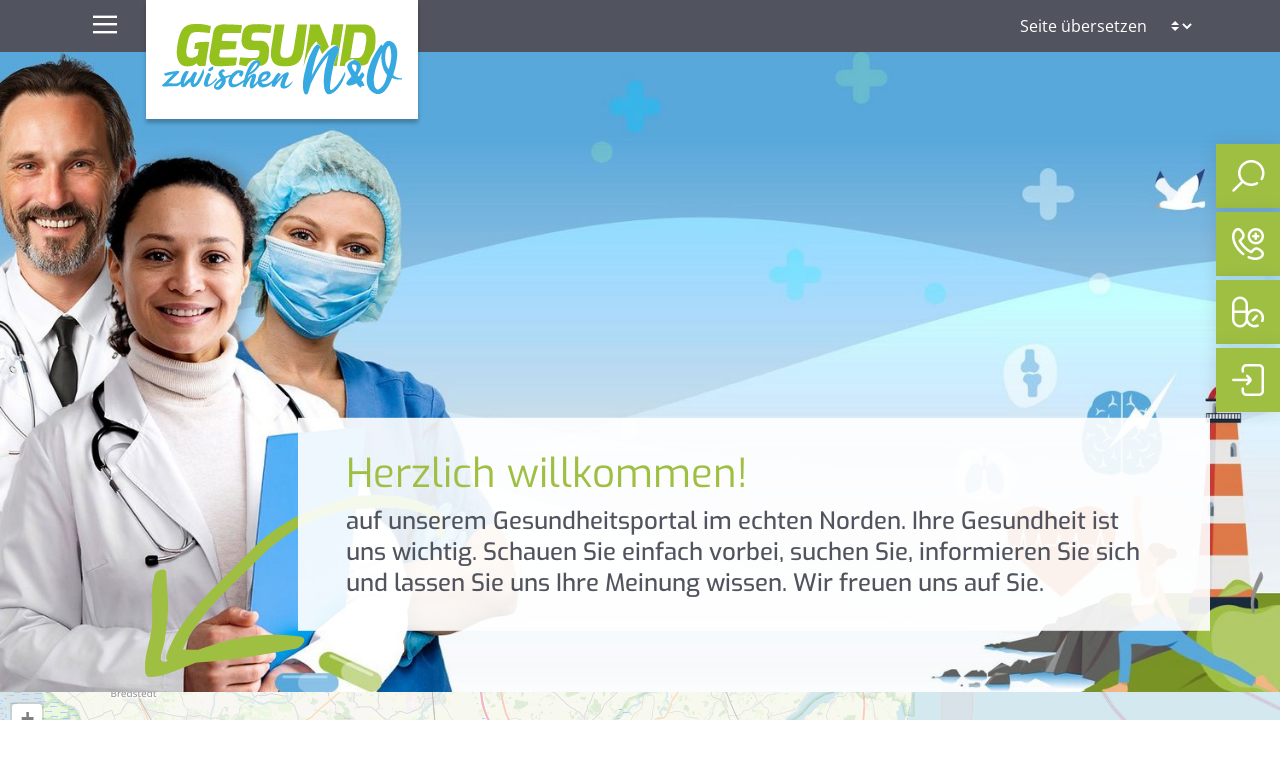

--- FILE ---
content_type: text/html; charset=utf-8
request_url: https://www.gesundheitsportal.sh/startseite
body_size: 11955
content:
<!DOCTYPE html>
<html dir="ltr" lang="de-DE">
<head>

<meta charset="utf-8">
<!-- 
	TYPO3-Umsetzung durch die NetzWerkstatt GmbH & Co. KG [www.die-netzwerkstatt.de]

	This website is powered by TYPO3 - inspiring people to share!
	TYPO3 is a free open source Content Management Framework initially created by Kasper Skaarhoj and licensed under GNU/GPL.
	TYPO3 is copyright 1998-2025 of Kasper Skaarhoj. Extensions are copyright of their respective owners.
	Information and contribution at https://typo3.org/
-->


<link rel="shortcut icon" href="/favicon.ico" type="image/png">
<title>Gesund zwischen Nord- und Ostsee | Gesund zwischen Nord- &amp; Ostsee</title>
<meta name="generator" content="TYPO3 CMS" />
<meta name="viewport" content="width=device-width,initial-scale=1" />
<meta name="author" content="Gesund zwischen Nord- und Ostsee" />
<meta name="twitter:card" content="summary" />
<meta name="google-site-verification" content="Bwo5mImRg5E3n1MkCk-ROv_KBvYJKayFbaOm-Q3pZ2E" />


<link rel="stylesheet" type="text/css" href="/typo3temp/assets/compressed/merged-8185c98d36fc8adb37b81b5f92685835-0e14f3889ac62e6cd871c9915a80653c.css.gzip?1683276281" media="all">
<link rel="stylesheet" type="text/css" href="/typo3temp/assets/compressed/merged-ffa32f2aac1fb0350f61f9f477acd9fd-3db58413b127089311674440263bf2b5.css.gzip?1683276171" media="print">


<script src="/typo3temp/assets/compressed/merged-4237564b5c499358bb2dddbadbd1646b-3b15c8c0d3ecc7b1af1bf396675ad973.js.gzip?1683276171"></script>
<script src="/typo3temp/assets/compressed/merged-d760c97964c4c6870a22ee3144fa7d24-0b50a28ac3b71fb20ec8f64464985667.js.gzip?1681987152"></script>


<script id="Cookiebot" src="https://consent.cookiebot.com/uc.js" data-cbid="17e5b309-e5a7-4e6e-b935-84a276b8a106" data-blockingmode="auto" type="text/javascript"></script><link rel="alternate" type="application/rss+xml" title="RSS - Gesundheitsthema - Gesund zwischen Nord- und Ostsee" href="/gesundheitsthemen?type=9818" />
<!--[if lt IE 9]><script src="/typo3conf/ext/nws_template/Resources/Public/Javascripts/vendor/html5shiv.js" type="text/javascript"></script><![endif]-->
<script src="/typo3conf/ext/media2click/Resources/Public/JavaScript/media2click.js" data-cookieconsent="ignore" type="text/javascript"></script>
<script src="//translate.google.com/translate_a/element.js?cb=googleTranslateElementInit" data-cookieconsent="ignore" type="text/javascript"></script>
<link rel="apple-touch-icon" href="/typo3temp/assets/_processed_/c/9/csm_apple-touch-icon-precomposed_f23fc63f4c.png"/>
<link rel="apple-touch-icon" sizes="76x76" href="/typo3temp/assets/_processed_/c/9/csm_apple-touch-icon-precomposed_a1cf4764de.png" />
<link rel="apple-touch-icon" sizes="120x120" href="/typo3temp/assets/_processed_/c/9/csm_apple-touch-icon-precomposed_cab0565e19.png" />
<link rel="apple-touch-icon" sizes="152x152" href="/typo3temp/assets/_processed_/c/9/csm_apple-touch-icon-precomposed_becebcb9da.png" />
<link rel="apple-touch-icon" sizes="192x192" href="/apple-touch-icon-precomposed.png" />

<link rel="canonical" href="https://www.gesundheitsportal.sh/startseite"/>

<!-- VhsAssetsDependenciesLoaded image-slider-97 -->
</head>
<body>




<a class="sr-only sr-only-focusable" href="https://www.gesundheitsportal.sh/startseite#skip-navigation">Zur Navigation springen</a>
<a class="sr-only sr-only-focusable" href="https://www.gesundheitsportal.sh/startseite#skip-content">Zum Inhalt springen</a>

<div id="header-wrapper" class="bg-dark">
	<div class="container">
		

<header id="header" class="d-flex">
	<button type="button" class="openbtn"><i class="icon-menu"></i></button>
	

<a id="header-logo" href="https://www.gesundheitsportal.sh/startseite">
	<img class="img-fluid" alt="Gesund zwischen Nord- und Ostsee" src="https://www.gesundheitsportal.sh/typo3conf/ext/nws_template/Resources/Public/Images/logo.svg" width="240" height="71" />
</a>
	<div id="gtranslate" class="ml-auto d-flex flex-column justify-content-center">
	<!-- GTranslate: https://gtranslate.io/ -->
	<select onchange="doGTranslate(this);" class="custom-select" name=""><option value="">Seite übersetzen</option>

		<option value="de|ar">Arabisch</option>
		<option value="de|zh-CN">Chinesisch</option>
		<option value="de|da">Dänisch</option>
		<option value="de|nl">Niederländisch</option>
		<option value="de|en">Englisch</option>
		<option value="de|fi">Finnisch</option>
		<option value="de|fr">Französisch</option>
		<option value="de|de">Deutsch</option>
		<option value="de|it">Italienisch</option>
		<option value="de|ja">Japanisch</option>
		<option value="de|no">Norwegisch</option>
		<option value="de|pl">Polnisch</option>
		<option value="de|ru">Russisch</option>
		<option value="de|es">Spanisch</option>
		<option value="de|sv">Schwedisch</option>
		<option value="de|tr">Türkisch</option>
	</select>
	<div id="google_translate_element" class="d-none"></div>
</div>
</header>

	</div>
</div>

<div id="nav-main-wrapper">
	<div id="nav-main" role="navigation">
	<div class="navbar" role="navigation">
		<!-- skiplink anchor: navigation -->
		<a id="skip-navigation"></a>
		<div class="d-flex justify-content-end w-100">
			<button type="button" class="closebtn"><i class="icon-close"></i></button>
		</div>
		


<form method="post" class="w-100 my-3" id="tx_indexedsearch_quick" action="/suche/ergebnis">
<div>
<input type="hidden" name="tx_indexedsearch_pi2[__referrer][@extension]" value="NwsTemplate" />
<input type="hidden" name="tx_indexedsearch_pi2[__referrer][@controller]" value="Page" />
<input type="hidden" name="tx_indexedsearch_pi2[__referrer][@action]" value="1Column" />
<input type="hidden" name="tx_indexedsearch_pi2[__referrer][arguments]" value="YTowOnt9c44814b311337df669b0071b2322cf8247fe12b2" />
<input type="hidden" name="tx_indexedsearch_pi2[__referrer][@request]" value="{&quot;@extension&quot;:&quot;NwsTemplate&quot;,&quot;@controller&quot;:&quot;Page&quot;,&quot;@action&quot;:&quot;1Column&quot;}d57697a6130c14d9c22781c77bc31b313ca78ea2" />
<input type="hidden" name="tx_indexedsearch_pi2[__trustedProperties]" value="{&quot;search&quot;:{&quot;sword&quot;:1,&quot;submitButton&quot;:1}}4c907b26fc682db1360eabbfc6ab0792b3faab77" />
</div>

    <div class="input-group">
        <input placeholder="Suchbegriffe eingeben" class="term form-control" id="tx-indexedsearch-searchbox-sword" type="text" name="tx_indexedsearch_pi2[search][sword]" />
        <div class="input-group-append">
			<button class="tx-indexedsearch-searchbox-button btn btn-secondary" id="tx-indexedsearch-quick-searchbox-button-submit" title="Suchen" type="submit" name="tx_indexedsearch_pi2[search][submitButton]" value="">
				<i class="icon-lupe"></i>
			</button>
        </div>
    </div>
</form>
		
			<ul class="nav nav-pills flex-column">
				
					<li class="active expanded current  ">
						<a href="/startseite" title="Startseite" target="_self">
							Startseite
						</a>
						
						
					</li>
				
					<li class="hassub ">
						<a href="/ueber-uns" title="Über uns" target="_self">
							Über uns
						</a>
						
							<i class="toggle-button icon-chevron-down"></i>
						
						
							
								<ul class="nav nav-toggle">
									
										<li class="">
											<a href="/ueber-uns/der-verein/geschichte" title="Geschichte" target="_self">
												Geschichte
											</a>
											
											
										</li>
									
										<li class="">
											<a href="/ueber-uns/der-verein/ziele-aufgaben" title="Ziele &amp; Aufgaben" target="_self">
												Ziele &amp; Aufgaben
											</a>
											
											
										</li>
									
										<li class="">
											<a href="/ueber-uns/der-verein/satzung" title="Satzung" target="_self">
												Satzung
											</a>
											
											
										</li>
									
										<li class="hassub ">
											<a href="/schwerpunkte" title="Schwerpunkte" target="_self">
												Schwerpunkte
											</a>
											
												<i class="toggle-button icon-chevron-down"></i>
											
											
												<ul class="nav nav-toggle">
													
														
															<li class="">
																<a href="/schwerpunkte/gesundheitsbildung" title="Gesundheitsbildung" target="_self">
																	Gesundheitsbildung
																</a>
																
																
															</li>
														
															<li class="hassub">
																<a href="/schwerpunkte/gesundheitsfoerderung" title="Gesundheitsförderung" target="_self">
																	Gesundheitsförderung
																</a>
																
																	<i class="toggle-button icon-chevron-down"></i>
																
																
																	<ul class="nav nav-toggle">
																		
																			
																				<li class="">
																					<a href="/schwerpunkte/gesundheitsfoerderung/betriebliche-gesundheitsfoerderung" title="Betriebliche Gesundheitsförderung">
																						Betriebliche Gesundheitsförderung
																					</a>
																					
																					
																				</li>
																			
																				<li class="">
																					<a href="/schwerpunkte/gesundheitsfoerderung/gesundheitsfoerderung-im-setting" title="Gesundheitsförderung im Setting">
																						Gesundheitsförderung im Setting
																					</a>
																					
																					
																				</li>
																			
																				<li class="">
																					<a href="/schwerpunkte/gesundheitsfoerderung/individuelle-gesundheitsfoerderung" title="Individuelle Gesundheitsförderung">
																						Individuelle Gesundheitsförderung
																					</a>
																					
																					
																				</li>
																			
																		
																	</ul>
																
															</li>
														
															<li class="">
																<a href="/schwerpunkte/gesundheitswirtschaft" title="Gesundheitswirtschaft" target="_self">
																	Gesundheitswirtschaft
																</a>
																
																
															</li>
														
															<li class="">
																<a href="/schwerpunkte/gesundheitstourismus" title="Gesundheitstourismus" target="_self">
																	Gesundheitstourismus
																</a>
																
																
															</li>
														
													
												</ul>
											
										</li>
									
								</ul>
							
						
					</li>
				
					<li class=" ">
						<a href="/gesundheitsthemen" title="Gesundheitsthemen" target="_self">
							Gesundheitsthemen
						</a>
						
						
					</li>
				
					<li class=" ">
						<a href="/webcast" title="Webcast-Bibliothek" target="_self">
							Webcast-Bibliothek
						</a>
						
						
					</li>
				
					<li class="hassub ">
						<a href="/gesundheitsveranstaltung" title="Gesundheitsveranstaltung" target="_self">
							Gesundheitsveranstaltung
						</a>
						
							<i class="toggle-button icon-chevron-down"></i>
						
						
							
								<ul class="nav nav-toggle">
									
										<li class="">
											<a href="/schwerpunkte/gesundheitsfoerderung/arbeitszirkel-bgm" title="Arbeitszirkel BGM" target="_self">
												Arbeitszirkel BGM
											</a>
											
											
										</li>
									
										<li class="">
											<a href="/schwerpunkte/gesundheitsfoerderung/arbeitszirkel-bgm-2" title="Männergesundheit" target="_self">
												Männergesundheit
											</a>
											
											
										</li>
									
								</ul>
							
						
					</li>
				
					<li class="hassub ">
						<a href="/aktuelles" title="Aus unserem Netzwerk" target="_self">
							Aus unserem Netzwerk
						</a>
						
							<i class="toggle-button icon-chevron-down"></i>
						
						
							
								<ul class="nav nav-toggle">
									
										<li class="">
											<a href="/ueber-uns/der-verein/partner" title="Partner" target="_self">
												Partner
											</a>
											
											
										</li>
									
										<li class="">
											<a href="/gesundheitsangebote" title="Gesundheitsangebote" target="_self">
												Gesundheitsangebote
											</a>
											
											
										</li>
									
										<li class="">
											<a href="/aktuelles/veranstaltungen" title="Veranstaltungskalender" target="_self">
												Veranstaltungskalender
											</a>
											
											
										</li>
									
										<li class="">
											<a href="/aktuelles/aktuelles" title="Artikel" target="_self">
												Artikel
											</a>
											
											
										</li>
									
										<li class="">
											<a href="/ueber-uns/partner-werden" title="Partner werden" target="_self">
												Partner werden
											</a>
											
											
										</li>
									
								</ul>
							
						
					</li>
				
					<li class=" ">
						<a href="/ueber-uns/mitglieder-login" title="Mitglieder-Login" target="_self">
							Mitglieder-Login
						</a>
						
						
					</li>
				
			</ul>
		
	</div>
	
		<nav id="nav-meta">
			
				<ul class="list-unstyled m-0">
					
						<li class="list-item py-2">
							<a href="https://www.gesundheitsportal.sh/kontakt" title="Kontakt" target="_self" class="text-muted">
								Kontakt
							</a>
						</li>
					
						<li class="list-item py-2">
							<a href="https://www.gesundheitsportal.sh/impressum" title="Impressum" target="_self" class="text-muted">
								Impressum
							</a>
						</li>
					
						<li class="list-item py-2">
							<a href="https://www.gesundheitsportal.sh/datenschutzerklaerung" title="Datenschutz" target="_self" class="text-muted">
								Datenschutz
							</a>
						</li>
					
						<li class="list-item py-2">
							<a href="https://www.gesundheitsportal.sh/suche" title="Suche" target="_self" class="text-muted">
								Suche
							</a>
						</li>
					
				</ul>
			
		</nav>
	

	
	
		<div class="menucontentbottom">
			
<div class="frame frame-default frame-type-nwsscaffolding_button frame-layout-0  "><a id="c87" class="anchor"></a><div class="buttonwrap d-flex justify-content-center flex-wrap"><a href="/ueber-uns/partner-werden" title="Jetzt Partner werden" class="btn
								 btn-secondary" role="button">
					Jetzt Partner werden
				</a></div></div>


		</div>
	
</div>

</div>




	
		<div id="teaser-wrapper">
			<div id="teaser" class='no-dots'>
			
					
						<div class="teaser-header">
							<div class="teaser-img position-relative">
								<picture>
									<source srcset="/fileadmin/_processed_/4/7/csm_gesundheitsportal-keyvisual-1920x920_v11_8d5ffa7c2c.jpg" media="(min-width: 1921px)">
									<source srcset="/fileadmin/_processed_/4/7/csm_gesundheitsportal-keyvisual-1920x920_v11_47534c841e.jpg" media="(min-width: 1500px) and (max-width: 1920px)">
									<source srcset="/fileadmin/_processed_/4/7/csm_gesundheitsportal-keyvisual-1920x920_v11_94829a5d95.jpg" media="(min-width: 1200px) and (max-width: 1499px)">
									<source srcset="/fileadmin/_processed_/4/7/csm_gesundheitsportal-keyvisual-1920x920_v11_1c514249c3.jpg" media="(min-width: 992px) and (max-width: 1199px)">
									<source srcset="/fileadmin/_processed_/4/7/csm_gesundheitsportal-keyvisual-1920x920_v11_a6d58c3f60.jpg" media="(min-width: 768px) and (max-width: 991px)">
									<source srcset="/fileadmin/_processed_/a/1/csm_gesundheitsportal-keyvisual-1920x920_v11_371622c8a2.jpg" media="(min-width: 576px) and (max-width: 767px)">
									<source srcset="/fileadmin/_processed_/4/7/csm_gesundheitsportal-keyvisual-1920x920_v11_ed93069f62.jpg" media="(max-width: 575px)">
									<img class="img-fluid" src="/fileadmin/_processed_/4/7/csm_gesundheitsportal-keyvisual-1920x920_v11_47534c841e.jpg" alt="" title="Herzlich willkommen!">
								</picture>
								
							</div>
							
								<div class="headimage-arrow-wrapper d-none d-lg-block">
									<div class="container">
										<img src="/typo3conf/ext/nws_template/Resources/Public/Images/arrow_headimage.svg" width="300" height="181" alt="" />
									</div>
								</div>
							
							
									<div class="teaser-body">
										<div class="container position-relative">
											<div class="teaser-description">
												
													<div class="teaser-title h3">
														Herzlich willkommen!
													</div>
												
												
													<p class="teaser-text h5 text-body">
														auf unserem Gesundheitsportal im echten Norden. Ihre Gesundheit ist uns wichtig. Schauen Sie einfach vorbei, suchen Sie, informieren Sie sich und lassen Sie uns Ihre Meinung wissen. Wir freuen uns auf Sie.
													</p>
												
											</div>
										</div>
									</div>
								
						</div>
					
				
			</div>
			
				<div class="headimage-arrow-wrapper d-lg-none">
					<div class="container">
						<img src="/typo3conf/ext/nws_template/Resources/Public/Images/arrow_headimage.svg" width="300" height="181" alt="" />
					</div>
				</div>
			
		</div>
	



	
		<div id="regional-map-wrapper-top">
			
<div class="frame frame-default frame-type-shortcut frame-layout-0  "><a id="c315" class="anchor"></a><div class="frame frame-default frame-type-nwstemplate_section frame-layout-0  "><a id="c88" class="anchor"></a><div class="section  bg-white"
			  ><div class="w-100"><div class="frame frame-default frame-type-list frame-layout-0  "><a id="c89" class="anchor"></a><div class="tx-nws-regional-map"><div class="regionalMap map"
         data-action="https://www.gesundheitsportal.sh/startseite/karte/daten/tt_content%7C89/company?eID=regionalMapDispatcher&cHash=72c339180a42395158058d38aacfa244"
         data-map-zoom="10"
         data-start-point="[&quot;54.3055388&quot;,&quot;9.6597575&quot;]"
         data-layer-url=""
         style="height: 800px; width:100%"></div></div></div></div></div></div></div>


		</div>
	




<div id="content-wrapper">
	<div id="content">
		
	



	
			
		




<!-- skiplink anchor: content -->
<a id="skip-content"></a>
<!--TYPO3SEARCH_begin-->


<div class="section section-sm bg-white">
	<div class="container">
		<h1 class="mb-0">Gesund zwischen Nord- &amp; Ostsee</h1>
		
	</div>
</div>


		
			
<div class="frame frame-default frame-type-nwstemplate_section frame-layout-0  "><a id="c93" class="anchor"></a><div class="section section-normal bg-white"
			  ><div class="container"><div class="frame frame-default frame-type-text frame-layout-0  "><a id="c90" class="anchor"></a><p class="text-justify">ist die einzige Gesundheits- und Präventionsregion zwischen den Meeren und vereint als gemeinnütziger Verein viele Akteure des Gesundheitswesens aus den angeschlossenen Regionen. Über die Schwerpunkte <a href="/schwerpunkte/gesundheitswirtschaft">Gesundheitswirtschaft</a>, <a href="/schwerpunkte/gesundheitsfoerderung">Gesundheitsförderung</a>, <a href="/schwerpunkte/gesundheitsbildung">Gesundheitsbildung</a> und <a href="/schwerpunkte/gesundheitstourismus">Gesundheitstourismus</a> bieten wir ein breites Spektrum an Informationsmöglichkeiten zu Anbietern, Themen und Veranstaltungen rund um das Thema Medizin und Gesundheit.</p><p class="text-justify">Unter dem Motto <em>"von Menschen aus der Region für Menschen in der Region</em>" soll dem Thema Gesundheit der Stellenwert zukommen, den es verdient. "Gesundheit ist alles – aber ohne Gesundheit ist alles nichts". Dieser Satz treibt uns an und verbindet die Mitglieder unseres Vereins in Schleswig-Holstein.</p><p class="text-justify">Wie Sie uns unterstützen können, erfahren Sie <a href="/ueber-uns/partner-werden">hier</a> und sehen Sie sich unser Image-Video gleich hier im Anschluss an:</p></div><div class="frame frame-default frame-type-textmedia frame-layout-0  "><a id="c473" class="anchor"></a><div class="ce-textpic ce-center ce-above"><div class="ce-gallery" data-ce-columns="1" data-ce-images="1"><div class="ce-row"><div class="ce-column"><figure class="video" style="width:1110px;"><div class="video-embed embed-responsive embed-responsive-16by9"><div class="media2click-wrap"><div class="media2click-placeholder media2click-placeholder-video media2click-haspreview"
    style="width:1110px;height:624px;background-image:url(/typo3temp/assets/_processed_/7/b/csm_youtube_e4c81f0b0180a53eb492712a08827d44_80d8864fce.jpg);"
    data-host="YouTube"><div class="media2click-placeholder-inner"><div class="media2click-title">GESUND zwischen Nord- &amp; Ostsee</div><div class="media2click-content bord">
                    Wenn Sie externe Videos von YouTube aktivieren, werden Daten automatisiert an diesen Anbieter übertragen.
                    
                        <br><a href="/datenschutzerklaerung">Mehr Informationen</a></div></div><div class="media2click-controls buttonwrap"><a class="btn btn-primary media2click-once" data-host="YouTube" data-cookielifetime="7" href="#">Einmalig aktivieren</a></div></div><div data-attributes='{"src": "https://www.youtube-nocookie.com/embed/EO5-BRHG7As?autohide=1\u0026amp;controls=1\u0026amp;enablejsapi=1\u0026amp;origin=https%3A%2F%2Fwww.gesundheitsportal.sh","allowfullscreen": "","width": "1110","height": "624","class": "media2click-iframe video-embed-item embed-responsive-item","title": "GESUND zwischen Nord- \u0026amp; Ostsee","allow": "fullscreen"}' class="media2click-iframedata"></div></div></div></figure></div></div></div></div></div></div></div></div>


		
	
<!--TYPO3SEARCH_end-->


	</div>
</div>




	<div id="additional-content-wrapper">
		
<div class="frame frame-default frame-type-shortcut frame-layout-0  "><a id="c467" class="anchor"></a><div class="frame frame-default frame-type-nwstemplate_section frame-layout-0  "><a id="c109" class="anchor"></a><div class="section  bg-white"
			  ><div class="w-100"><div class="frame frame-default frame-type-list frame-layout-0  "><a id="c110" class="anchor"></a><div class="news"><!--TYPO3SEARCH_end--><div class="news-list-view" id="news-container-110"><!--
	=====================
		Partials/List/FullWidthItem.html
--><div class="bg-secondary image-left text-white article article-full-width articletype-0 topnews" itemscope="itemscope" itemtype="http://schema.org/Article"><div class="news-img-wrap"><a title="Vorsorge rettet Leben - Informationen aus unserem Netzwerk" href="/gesundheitsthemen/details/news/vorsorge-rettet-leben-informationen-aus-unserem-netzwerk"><img class="img-fluid" title="Vorsorgebild - designed by freepik" src="/fileadmin/_processed_/4/b/csm_vorsorgebild_1_724e833610.jpg" width="1200" height="1140" alt="" /></a></div><div class="container"><div class="row"><div class="col-12 col-md-6 news-image "></div><div class="col-12 col-md-6 my-5 news-text "><!-- header --><div class="header"><!-- first category --><p class="news-list-category">Gesundheitsthema</p><h4><a class="text-white" title="Vorsorge rettet Leben - Informationen aus unserem Netzwerk" href="/gesundheitsthemen/details/news/vorsorge-rettet-leben-informationen-aus-unserem-netzwerk"><span itemprop="headline">Vorsorge rettet Leben - Informationen aus unserem Netzwerk</span></a></h4></div><!-- teaser --><div class="teaser-text"><div itemprop="description"><p class="text-justify">Mit präventiven und gesundheitsförderlichen Maßnahmen und Verhaltensweisen können wir heute maßgeblich dazu beitragen, unsere Gesundheit und Wohlbefinden zu stärken oder nicht erst krank zu werden. Trotzdem ist keiner davor geschützt, krank zu werden oder sogar schwer zu erkranken.</p><p class="text-justify">Um dem vorbeugen zu können, gibt es eine Reihe an Vorsorgeuntersuchungen, mit denen entstehende Erkrankungen früh erkannt und so in vielen Fällen verhindert werden können oder zumindest heilbar sind. Die meisten dieser Vorsorgeuntersuchungen sind für Sie kostenfrei und brauchen nur in Anspruch genommen zu werden. Darüber hinaus gibt es eine Reihe an Schutzimpfungen, die unser Zusammenleben doch erheblich erleichtern und uns ebenfalls vor schweren Erkrankungen schützen. Jüngstes globales Beispiel ist die Corona-Schutzimpfung.</p><p class="text-justify">In unserem Netzwerk gibt es dazu die verschiedensten nützlichen Informationen und Hinweise, die Ihnen eine Orientierung in unserer Region geben können.</p></div></div></div></div></div></div></div><!--TYPO3SEARCH_begin--></div></div></div></div></div></div>



<div class="frame frame-default frame-type-shortcut frame-layout-0  "><a id="c468" class="anchor"></a></div>



<div class="frame frame-default frame-type-nwstemplate_section frame-layout-0  "><a id="c469" class="anchor"></a><div class="section  bg-white"
			  ><div class="w-100"><div class="frame frame-default frame-type-list frame-layout-0  "><a id="c470" class="anchor"></a><div class="news"><!--TYPO3SEARCH_end--><div class="news-list-view" id="news-container-470"><!--
	=====================
		Partials/List/FullWidthItem.html
--><div class="bg-primary image-right text-white article article-full-width articletype-0 topnews" itemscope="itemscope" itemtype="http://schema.org/Article"><div class="news-img-wrap"><a title="Achtsamkeits-Adventskalender des Kreises Schleswig-Flensburg" href="/gesundheitsangebote/details/news/achtsamkeits-adventskalender-des-kreises-schleswig-flensburg"><img class="img-fluid" src="/fileadmin/_processed_/3/b/csm_Achtsamkeits-Adventskalender_dbdba5688e.png" width="675" height="1200" alt="" /></a></div><div class="container"><div class="row"><div class="col-12 col-md-6 news-image order-md-2"></div><div class="col-12 col-md-6 my-5 news-text order-md-1"><!-- header --><div class="header"><!-- first category --><p class="news-list-category">Gesundheitsangebot</p><h4><a class="text-white" title="Achtsamkeits-Adventskalender des Kreises Schleswig-Flensburg" href="/gesundheitsangebote/details/news/achtsamkeits-adventskalender-des-kreises-schleswig-flensburg"><span itemprop="headline">Achtsamkeits-Adventskalender des Kreises Schleswig-Flensburg</span></a></h4></div><!-- teaser --><div class="teaser-text"><div itemprop="description"><p>Das Kernteam Prävention des Fachdienstes Gesundheit im Kreis Schleswig-Flensburg hat einen Adventskalender zum Thema Achtsamkeit gestaltet. In der Vorweihnachtszeit, in der wir von Terminen, Verpflichtungen und Stress überwältigt werden können, kann mit dem Kalender eine Möglichkeit geschaffen werden, innezuhalten und die kleinen Dinge im Leben bewusst wahrzunehmen.</p></div></div></div></div></div></div></div><!--TYPO3SEARCH_begin--></div></div></div></div></div>



<div class="frame frame-default frame-type-nwstemplate_section frame-layout-0  "><a id="c465" class="anchor"></a><div class="section  bg-white"
			  ><div class="w-100"><div class="frame frame-default frame-type-list frame-layout-0  "><a id="c466" class="anchor"></a><div class="news"><!--TYPO3SEARCH_end--><div class="news-list-view" id="news-container-466"><!--
	=====================
		Partials/List/FullWidthItem.html
--><div class="bg-secondary image-left text-white article article-full-width articletype-0 topnews" itemscope="itemscope" itemtype="http://schema.org/Article"><div class="news-img-wrap"><a title="Warum tägliche Spaziergänge die Gesundheit verbessern" href="/gesundheitsthemen/details/news/warum-taegliche-spaziergaenge-die-gesundheit-verbessern"><img class="img-fluid" src="/fileadmin/_processed_/0/3/csm_full-shot-elderly-man-taking-stroll_4f5abe13ee.jpg" width="1200" height="585" alt="" /></a></div><div class="container"><div class="row"><div class="col-12 col-md-6 news-image "></div><div class="col-12 col-md-6 my-5 news-text "><!-- header --><div class="header"><!-- first category --><p class="news-list-category">Gesundheitsthema</p><h4><a class="text-white" title="Warum tägliche Spaziergänge die Gesundheit verbessern" href="/gesundheitsthemen/details/news/warum-taegliche-spaziergaenge-die-gesundheit-verbessern"><span itemprop="headline">Warum tägliche Spaziergänge die Gesundheit verbessern</span></a></h4></div><!-- teaser --><div class="teaser-text"><div itemprop="description"><p class="text-justify">Spazieren gehen gehört zu den einfachsten Formen körperlicher Aktivität. Es erfordert keine besondere Ausrüstung, keine Mitgliedschaft im Fitnessstudio und ist nahezu überall und jederzeit möglich. Trotz der Einfachheit wird die Wirkung regelmäßiger Spaziergänge auf die Gesundheit oft unterschätzt. Dabei kann bereits ein täglicher Spaziergang zahlreiche positive Effekte auf Körper und Geist haben.&nbsp;</p><p class="text-justify">Spazieren gehen ist eine sanft Form der moderaten körperlichen Aktivität, die insbesondere für Menschen jeden Alters und Fitnessniveaus geeignet ist. Ob in der Mittagspause, nach Feierabend oder als bewusste Auszeit am Morgen: Ein täglicher Spaziergang lässt sich mit etwas Planung gut in den Alltag integrieren.</p></div></div></div></div></div></div></div><!--TYPO3SEARCH_begin--></div></div></div></div></div>



<div class="frame frame-default frame-type-list frame-layout-0  "><a id="c151" class="anchor"></a><div class="news"><!--TYPO3SEARCH_end--><div class="news-list-view" id="news-container-151"><!--
	=====================
		Partials/List/FullWidthItem.html
--><div class="bg-primary image-right text-white article article-full-width articletype-0 topnews" itemscope="itemscope" itemtype="http://schema.org/Article"><div class="news-img-wrap"><a title="4. GNO-Arbeitszirkel „Betriebliches Gesundheitsmanagement“ am 22. Mai" href="/gesundheitsveranstaltung/details/news/4-gno-arbeitszirkel-betriebliches-gesundheitsmanagement-am-22-mai"><img class="img-fluid" src="/fileadmin/_processed_/3/b/csm_business-team-working-new-business-plan-with-modern-digital-computer-with-copyspace_b65f6e6bb6.jpg" width="1200" height="800" alt="" /></a></div><div class="container"><div class="row"><div class="col-12 col-md-6 news-image order-md-2"></div><div class="col-12 col-md-6 my-5 news-text order-md-1"><!-- header --><div class="header"><!-- first category --><p class="news-list-category">Gesundheitsveranstaltung</p><h4><a class="text-white" title="4. GNO-Arbeitszirkel „Betriebliches Gesundheitsmanagement“ am 22. Mai" href="/gesundheitsveranstaltung/details/news/4-gno-arbeitszirkel-betriebliches-gesundheitsmanagement-am-22-mai"><span itemprop="headline">4. GNO-Arbeitszirkel „Betriebliches Gesundheitsmanagement“ am 22. Mai</span></a></h4></div><!-- teaser --><div class="teaser-text"><div itemprop="description"><p class="text-justify">Betriebliches Gesundheitsmanagement (BGM) ist nicht nur ein gesetzlicher Auftrag, sondern auch&nbsp;ein geeignetes Werkzeug, um die Arbeitskraft im Betrieb zu erhalten und den Erfolg des&nbsp;Unternehmens zu sichern.&nbsp;Die Sozialversicherungen unterstützen die Arbeitgeber bei der&nbsp;Gesundheitsförderung.&nbsp;</p><p class="text-justify">Der&nbsp;4. GNO-Arbeitszirkel am 22. Mai 2025 in Flensburg möchte einen Überblick über die&nbsp;Unterstützungsangebote der Sozialversicherungen vermitteln und gemeinsam mit den Referenten und Teilnehmern wichtige Fragen zur Gesundheitsförderung im Betrieb beantworten.&nbsp;</p></div></div></div></div></div></div></div><!--TYPO3SEARCH_begin--></div></div>



<div class="frame frame-default frame-type-nwstemplate_section frame-layout-0  "><a id="c115" class="anchor"></a><div class="section section-lg bg-light"
			  ><div class="container"><div class="frame frame-default frame-type-nwsscaffolding_tabs frame-layout-0  "><a id="c116" class="anchor"></a><header><h2 >
				Aktuelles
			</h2></header><div class="tabbable"><ul class="nav nav-tabs justify-content-center"><li class="nav-item" role="presentation"><a class="nav-link active" href="#tab-116-0" aria-controls="tab-116-0" role="tab" data-toggle="tab" title="Gesundheitsthemen">Gesundheitsthemen</a></li><li class="nav-item" role="presentation"><a class="nav-link " href="#tab-116-1" aria-controls="tab-116-1" role="tab" data-toggle="tab" title="Gesundheitsveranstaltung">Gesundheitsveranstaltung</a></li><li class="nav-item" role="presentation"><a class="nav-link " href="#tab-116-2" aria-controls="tab-116-2" role="tab" data-toggle="tab" title="Gesundheitsangebote">Gesundheitsangebote</a></li><li class="nav-item" role="presentation"><a class="nav-link " href="#tab-116-3" aria-controls="tab-116-3" role="tab" data-toggle="tab" title="Veranstaltungen">Veranstaltungen</a></li></ul><div class="tab-content"><div class="tab-pane fade active show" id="tab-116-0"><div class="frame frame-default frame-type-nwsscaffolding_row frame-layout-0  "><a id="c133" class="anchor"></a><div class="row "><div class="col-lg-8 d-flex flex-column justify-content-start"><div class="frame frame-default frame-type-list frame-layout-0  "><a id="c132" class="anchor"></a><div class="news"><!--TYPO3SEARCH_end--><div class="news-list-view" id="news-container-132"><!--
	=====================
		Partials/List/BoxedListItem.html
--><div class="bg-white shadow p-3 mb-3 article article-banner articletype-0 topnews" itemscope="itemscope" itemtype="http://schema.org/Article"><div class="row"><div class="col-10 col-lg-11 d-flex flex-column justify-content-center"><div class="row"><div class="col-lg-2 d-lg-flex flex-column justify-content-center"><!-- date --><span class="news-list-date text-center"><time datetime="2025-05-26"><span class="news-list-date-day h2 text-body mb-0">26</span><span class="news-list-date-month">Mai</span><meta itemprop="datePublished" content="2025-05-26"/></time></span></div><div class="col-lg-7 d-lg-flex flex-column justify-content-center"><!-- header --><div class="header"><!-- first category --><p class="news-list-category h6 mb-2">Gesundheitsthema</p><h5 class="mb-2"><a class="text-body" title="Warum tägliche Spaziergänge die Gesundheit verbessern" href="/gesundheitsthemen/details/news/warum-taegliche-spaziergaenge-die-gesundheit-verbessern"><span itemprop="headline">Warum tägliche Spaziergänge die Gesundheit verbessern</span></a></h5></div><!-- teaser --><div class="teaser-text"><div itemprop="description"><p class="text-justify">Spazieren gehen gehört zu den einfachsten Formen körperlicher Aktivität. Es erfordert keine besondere Ausrüstung, keine Mitgliedschaft im&hellip;</p></div></div></div><div class="col-lg-3 d-none d-lg-flex flex-column justify-content-center"><div class="news-img-wrap"><a title="Warum tägliche Spaziergänge die Gesundheit verbessern" href="/gesundheitsthemen/details/news/warum-taegliche-spaziergaenge-die-gesundheit-verbessern"><img class="img-fluid" src="/fileadmin/_processed_/0/3/csm_full-shot-elderly-man-taking-stroll_66513dd52a.jpg" width="1200" height="1200" alt="" /></a></div></div></div></div><div class="col-2 col-lg-1 d-flex flex-column justify-content-center text-center"><a class="read-more-link" title="Warum tägliche Spaziergänge die Gesundheit verbessern" href="/gesundheitsthemen/details/news/warum-taegliche-spaziergaenge-die-gesundheit-verbessern"><i class="icon-chevron-right"></i></a></div></div></div><!--
	=====================
		Partials/List/BoxedListItem.html
--><div class="bg-white shadow p-3 mb-3 article article-banner articletype-0 topnews" itemscope="itemscope" itemtype="http://schema.org/Article"><div class="row"><div class="col-10 col-lg-11 d-flex flex-column justify-content-center"><div class="row"><div class="col-lg-2 d-lg-flex flex-column justify-content-center"><!-- date --><span class="news-list-date text-center"><time datetime="2025-05-23"><span class="news-list-date-day h2 text-body mb-0">23</span><span class="news-list-date-month">Mai</span><meta itemprop="datePublished" content="2025-05-23"/></time></span></div><div class="col-lg-7 d-lg-flex flex-column justify-content-center"><!-- header --><div class="header"><!-- first category --><p class="news-list-category h6 mb-2">Gesundheitsthema</p><h5 class="mb-2"><a class="text-body" title="Vorteile von Krafttraining" href="/gesundheitsthemen/details/news/vorteile-von-krafttraining"><span itemprop="headline">Vorteile von Krafttraining</span></a></h5></div><!-- teaser --><div class="teaser-text"><div itemprop="description"><p class="text-justify">Im vorherigen Artikel ging es vornehmlich um die Vorteile von Krafttraining für Frauen. Jedoch hat Krafttraining natürlich für beide Geschlechter&hellip;</p></div></div></div><div class="col-lg-3 d-none d-lg-flex flex-column justify-content-center"><div class="news-img-wrap"><a title="Vorteile von Krafttraining" href="/gesundheitsthemen/details/news/vorteile-von-krafttraining"><img class="img-fluid" src="/fileadmin/_processed_/f/1/csm_medium-shot-fit-people-doing-exercises-together_fdfb148440.jpg" width="1200" height="1200" alt="" /></a></div></div></div></div><div class="col-2 col-lg-1 d-flex flex-column justify-content-center text-center"><a class="read-more-link" title="Vorteile von Krafttraining" href="/gesundheitsthemen/details/news/vorteile-von-krafttraining"><i class="icon-chevron-right"></i></a></div></div></div><!--
	=====================
		Partials/List/BoxedListItem.html
--><div class="bg-white shadow p-3 mb-3 article article-banner articletype-0 topnews" itemscope="itemscope" itemtype="http://schema.org/Article"><div class="row"><div class="col-10 col-lg-11 d-flex flex-column justify-content-center"><div class="row"><div class="col-lg-2 d-lg-flex flex-column justify-content-center"><!-- date --><span class="news-list-date text-center"><time datetime="2025-05-21"><span class="news-list-date-day h2 text-body mb-0">21</span><span class="news-list-date-month">Mai</span><meta itemprop="datePublished" content="2025-05-21"/></time></span></div><div class="col-lg-7 d-lg-flex flex-column justify-content-center"><!-- header --><div class="header"><!-- first category --><p class="news-list-category h6 mb-2">Gesundheitsthema</p><h5 class="mb-2"><a class="text-body" title="Vorteile von Krafttraining für Frauen" href="/gesundheitsthemen/details/news/vorteile-von-krafttraining-fuer-frauen"><span itemprop="headline">Vorteile von Krafttraining für Frauen</span></a></h5></div><!-- teaser --><div class="teaser-text"><div itemprop="description"><p class="text-justify">Krafttraining war lange Zeit vor allem mit männlich dominierten Fitnessbildern verbunden. Doch diese Perspektive ändert sich zunehmend und das aus&hellip;</p></div></div></div><div class="col-lg-3 d-none d-lg-flex flex-column justify-content-center"><div class="news-img-wrap"><a title="Vorteile von Krafttraining für Frauen" href="/gesundheitsthemen/details/news/vorteile-von-krafttraining-fuer-frauen"><img class="img-fluid" src="/fileadmin/_processed_/7/a/csm_person-sport-gym-using-kettlebells_31edbb5f91.jpg" width="1200" height="1200" alt="" /></a></div></div></div></div><div class="col-2 col-lg-1 d-flex flex-column justify-content-center text-center"><a class="read-more-link" title="Vorteile von Krafttraining für Frauen" href="/gesundheitsthemen/details/news/vorteile-von-krafttraining-fuer-frauen"><i class="icon-chevron-right"></i></a></div></div></div></div><!--TYPO3SEARCH_begin--></div></div><div class="frame frame-default frame-type-nwsscaffolding_button frame-layout-0  "><a id="c134" class="anchor"></a><div class="buttonwrap d-flex justify-content-end flex-wrap"><a href="/gesundheitsthemen" title="zu den Gesundheitsthemen" class="btn
								 btn-secondary" role="button">
					zu den Gesundheitsthemen
				</a></div></div></div><div class="col-lg-4 d-flex flex-column justify-content-start"></div></div></div></div><div class="tab-pane fade " id="tab-116-1"><div class="frame frame-default frame-type-nwsscaffolding_row frame-layout-0  "><a id="c484" class="anchor"></a><div class="row "><div class="col-lg-8 d-flex flex-column justify-content-start"><div class="frame frame-default frame-type-list frame-layout-0  "><a id="c486" class="anchor"></a><div class="news"><!--TYPO3SEARCH_end--><div class="news-list-view" id="news-container-486"><!--
	=====================
		Partials/List/BoxedListItem.html
--><div class="bg-white shadow p-3 mb-3 article article-banner articletype-0 topnews" itemscope="itemscope" itemtype="http://schema.org/Article"><div class="row"><div class="col-10 col-lg-11 d-flex flex-column justify-content-center"><div class="row"><div class="col-lg-2 d-lg-flex flex-column justify-content-center"><!-- date --><span class="news-list-date text-center"><time datetime="2025-05-22"><span class="news-list-date-day h2 text-body mb-0">22</span><span class="news-list-date-month">Mai</span><meta itemprop="datePublished" content="2025-05-22"/></time></span></div><div class="col-lg-7 d-lg-flex flex-column justify-content-center"><!-- header --><div class="header"><!-- first category --><p class="news-list-category h6 mb-2">Gesundheitsveranstaltung</p><h5 class="mb-2"><a class="text-body" title="4. GNO-Arbeitszirkel „Betriebliches Gesundheitsmanagement“ am 22. Mai" href="/gesundheitsveranstaltung/details/news/4-gno-arbeitszirkel-betriebliches-gesundheitsmanagement-am-22-mai"><span itemprop="headline">4. GNO-Arbeitszirkel „Betriebliches Gesundheitsmanagement“ am 22. Mai</span></a></h5></div><!-- teaser --><div class="teaser-text"><div itemprop="description"><p class="text-justify">Betriebliches Gesundheitsmanagement (BGM) ist nicht nur ein gesetzlicher Auftrag, sondern auch&nbsp;ein geeignetes Werkzeug, um die Arbeitskraft im Betrieb&hellip;</p></div></div></div><div class="col-lg-3 d-none d-lg-flex flex-column justify-content-center"><div class="news-img-wrap"><a title="4. GNO-Arbeitszirkel „Betriebliches Gesundheitsmanagement“ am 22. Mai" href="/gesundheitsveranstaltung/details/news/4-gno-arbeitszirkel-betriebliches-gesundheitsmanagement-am-22-mai"><img class="img-fluid" src="/fileadmin/_processed_/3/b/csm_business-team-working-new-business-plan-with-modern-digital-computer-with-copyspace_69e46c89c5.jpg" width="1200" height="1200" alt="" /></a></div></div></div></div><div class="col-2 col-lg-1 d-flex flex-column justify-content-center text-center"><a class="read-more-link" title="4. GNO-Arbeitszirkel „Betriebliches Gesundheitsmanagement“ am 22. Mai" href="/gesundheitsveranstaltung/details/news/4-gno-arbeitszirkel-betriebliches-gesundheitsmanagement-am-22-mai"><i class="icon-chevron-right"></i></a></div></div></div><!--
	=====================
		Partials/List/BoxedListItem.html
--><div class="bg-white shadow p-3 mb-3 article article-banner articletype-0 topnews" itemscope="itemscope" itemtype="http://schema.org/Article"><div class="row"><div class="col-10 col-lg-11 d-flex flex-column justify-content-center"><div class="row"><div class="col-lg-2 d-lg-flex flex-column justify-content-center"><!-- date --><span class="news-list-date text-center"><time datetime="2025-04-30"><span class="news-list-date-day h2 text-body mb-0">30</span><span class="news-list-date-month">April</span><meta itemprop="datePublished" content="2025-04-30"/></time></span></div><div class="col-lg-7 d-lg-flex flex-column justify-content-center"><!-- header --><div class="header"><!-- first category --><p class="news-list-category h6 mb-2">Gesundheitsveranstaltung</p><h5 class="mb-2"><a class="text-body" title="Arbeitszirkel zum Thema &quot;Aufbau eines Arbeitsschutzmanagementsystems – Vorteile, Umsetzung und Synergien&quot;" href="/gesundheitsveranstaltung/details/news/arbeitszirkel-zum-thema-aufbau-eines-arbeitsschutzmanagementsystems-vorteile-umsetzung-und-synergien"><span itemprop="headline">Arbeitszirkel zum Thema &quot;Aufbau eines Arbeitsschutzmanagementsystems – Vorteile, Umsetzung und Synergien&quot;</span></a></h5></div><!-- teaser --><div class="teaser-text"><div itemprop="description"><p class="text-justify">Zum 32. regulären Arbeitszirkel in der Region Rensburg am 30.04.2025 in der Emil Frey Küstengarage in Rendsburg möchten wir sie herzlich einladen! Das&hellip;</p></div></div></div><div class="col-lg-3 d-none d-lg-flex flex-column justify-content-center"><div class="news-img-wrap"><a title="Arbeitszirkel zum Thema &quot;Aufbau eines Arbeitsschutzmanagementsystems – Vorteile, Umsetzung und Synergien&quot;" href="/gesundheitsveranstaltung/details/news/arbeitszirkel-zum-thema-aufbau-eines-arbeitsschutzmanagementsystems-vorteile-umsetzung-und-synergien"><img class="img-fluid" src="/fileadmin/_processed_/6/1/csm_group-people-working-out-business-plan-office_1303-15773_14b89e16f4.jpg" width="1200" height="1200" alt="" /></a></div></div></div></div><div class="col-2 col-lg-1 d-flex flex-column justify-content-center text-center"><a class="read-more-link" title="Arbeitszirkel zum Thema &quot;Aufbau eines Arbeitsschutzmanagementsystems – Vorteile, Umsetzung und Synergien&quot;" href="/gesundheitsveranstaltung/details/news/arbeitszirkel-zum-thema-aufbau-eines-arbeitsschutzmanagementsystems-vorteile-umsetzung-und-synergien"><i class="icon-chevron-right"></i></a></div></div></div><!--
	=====================
		Partials/List/BoxedListItem.html
--><div class="bg-white shadow p-3 mb-3 article article-banner articletype-0 topnews" itemscope="itemscope" itemtype="http://schema.org/Article"><div class="row"><div class="col-10 col-lg-11 d-flex flex-column justify-content-center"><div class="row"><div class="col-lg-2 d-lg-flex flex-column justify-content-center"><!-- date --><span class="news-list-date text-center"><time datetime="2025-04-02"><span class="news-list-date-day h2 text-body mb-0">02</span><span class="news-list-date-month">April</span><meta itemprop="datePublished" content="2025-04-02"/></time></span></div><div class="col-lg-7 d-lg-flex flex-column justify-content-center"><!-- header --><div class="header"><!-- first category --><p class="news-list-category h6 mb-2">Gesundheitsveranstaltung</p><h5 class="mb-2"><a class="text-body" title="Vortragsreihe Männergesundheit - neuer Vortrag zum Thema &quot;Schlaf dich munter - erholt, fit und voller Energie&quot;" href="/gesundheitsveranstaltung/details/news/vortragsreihe-maennergesundheit-neuer-vortrag-zum-thema-schlaf-dich-munter-erholt-fit-und-voller-energie"><span itemprop="headline">Vortragsreihe Männergesundheit - neuer Vortrag zum Thema &quot;Schlaf dich munter - erholt, fit und voller Energie&quot;</span></a></h5></div><!-- teaser --><div class="teaser-text"><div itemprop="description"><p class="text-justify">Wir laden Sie herzlich zum neusten Vortrag aus der Vortragsreihe Männergesundheit zum Thema&nbsp;<strong>"Schlaf dich munter - erholt, fit und voller Energie"</strong><strong></strong>ein.&hellip;</p></div></div></div><div class="col-lg-3 d-none d-lg-flex flex-column justify-content-center"><div class="news-img-wrap"><a title="Vortragsreihe Männergesundheit - neuer Vortrag zum Thema &quot;Schlaf dich munter - erholt, fit und voller Energie&quot;" href="/gesundheitsveranstaltung/details/news/vortragsreihe-maennergesundheit-neuer-vortrag-zum-thema-schlaf-dich-munter-erholt-fit-und-voller-energie"><img class="img-fluid" src="/fileadmin/_processed_/c/3/csm_exhausted-man-sleeping-his-bed_329181-3282_066a5a2e0f.jpg" width="1200" height="1200" alt="" /></a></div></div></div></div><div class="col-2 col-lg-1 d-flex flex-column justify-content-center text-center"><a class="read-more-link" title="Vortragsreihe Männergesundheit - neuer Vortrag zum Thema &quot;Schlaf dich munter - erholt, fit und voller Energie&quot;" href="/gesundheitsveranstaltung/details/news/vortragsreihe-maennergesundheit-neuer-vortrag-zum-thema-schlaf-dich-munter-erholt-fit-und-voller-energie"><i class="icon-chevron-right"></i></a></div></div></div></div><!--TYPO3SEARCH_begin--></div></div><div class="frame frame-default frame-type-nwsscaffolding_button frame-layout-0  "><a id="c485" class="anchor"></a><div class="buttonwrap d-flex justify-content-end flex-wrap"><a href="/gesundheitsveranstaltung" title="zu den Gesundheitsveranstaltungen" class="btn
								 btn-secondary" role="button">
					zu den Gesundheitsveranstaltungen
				</a></div></div></div><div class="col-lg-4 d-flex flex-column justify-content-start"></div></div></div></div><div class="tab-pane fade " id="tab-116-2"><div class="frame frame-default frame-type-nwsscaffolding_row frame-layout-0  "><a id="c118" class="anchor"></a><div class="row "><div class="col-lg-8 d-flex flex-column justify-content-start"><div class="frame frame-default frame-type-list frame-layout-0  "><a id="c117" class="anchor"></a><div class="news"><!--TYPO3SEARCH_end--><div class="news-list-view" id="news-container-117"><!--
	=====================
		Partials/List/BoxedListItem.html
--><div class="bg-white shadow p-3 mb-3 article article-banner articletype-0 topnews" itemscope="itemscope" itemtype="http://schema.org/Article"><div class="row"><div class="col-10 col-lg-11 d-flex flex-column justify-content-center"><div class="row"><div class="col-lg-2 d-lg-flex flex-column justify-content-center"><!-- date --><span class="news-list-date text-center"><time datetime="2024-11-30"><span class="news-list-date-day h2 text-body mb-0">30</span><span class="news-list-date-month">November</span><meta itemprop="datePublished" content="2024-11-30"/></time></span></div><div class="col-lg-7 d-lg-flex flex-column justify-content-center"><!-- header --><div class="header"><!-- first category --><p class="news-list-category h6 mb-2">Gesundheitsangebot</p><h5 class="mb-2"><a class="text-body" title="Achtsamkeits-Adventskalender des Kreises Schleswig-Flensburg" href="/gesundheitsangebote/details/news/achtsamkeits-adventskalender-des-kreises-schleswig-flensburg"><span itemprop="headline">Achtsamkeits-Adventskalender des Kreises Schleswig-Flensburg</span></a></h5></div><!-- teaser --><div class="teaser-text"><div itemprop="description"><p>Das Kernteam Prävention des Fachdienstes Gesundheit im Kreis Schleswig-Flensburg hat einen Adventskalender zum Thema Achtsamkeit gestaltet. In der&hellip;</p></div></div></div><div class="col-lg-3 d-none d-lg-flex flex-column justify-content-center"><div class="news-img-wrap"><a title="Achtsamkeits-Adventskalender des Kreises Schleswig-Flensburg" href="/gesundheitsangebote/details/news/achtsamkeits-adventskalender-des-kreises-schleswig-flensburg"><img class="img-fluid" src="/fileadmin/_processed_/3/b/csm_Achtsamkeits-Adventskalender_6172cdd483.png" width="1200" height="1200" alt="" /></a></div></div></div></div><div class="col-2 col-lg-1 d-flex flex-column justify-content-center text-center"><a class="read-more-link" title="Achtsamkeits-Adventskalender des Kreises Schleswig-Flensburg" href="/gesundheitsangebote/details/news/achtsamkeits-adventskalender-des-kreises-schleswig-flensburg"><i class="icon-chevron-right"></i></a></div></div></div><!--
	=====================
		Partials/List/BoxedListItem.html
--><div class="bg-white shadow p-3 mb-3 article article-banner articletype-0 topnews" itemscope="itemscope" itemtype="http://schema.org/Article"><div class="row"><div class="col-10 col-lg-11 d-flex flex-column justify-content-center"><div class="row"><div class="col-lg-2 d-lg-flex flex-column justify-content-center"><!-- date --><span class="news-list-date text-center"><time datetime="2023-11-21"><span class="news-list-date-day h2 text-body mb-0">21</span><span class="news-list-date-month">November</span><meta itemprop="datePublished" content="2023-11-21"/></time></span></div><div class="col-lg-7 d-lg-flex flex-column justify-content-center"><!-- header --><div class="header"><!-- first category --><p class="news-list-category h6 mb-2">Gesundheitsangebot</p><h5 class="mb-2"><a class="text-body" title="Kochen in der Thermoskanne - gesundes und warmes Essen für unterwegs und überall" href="/gesundheitsangebote/details/news/kochen-in-der-thermoskanne-gesundes-und-warmes-essen-fuer-unterwegs-und-ueberall"><span itemprop="headline">Kochen in der Thermoskanne - gesundes und warmes Essen für unterwegs und überall</span></a></h5></div><!-- teaser --><div class="teaser-text"><div itemprop="description"><p class="text-justify">Immer wieder wird danach gefragt, wie wir leicht an gesundes und warmes Essen kommen und das für jede Gelegenheit und Tagesgestaltung. Es gibt eine&hellip;</p></div></div></div><div class="col-lg-3 d-none d-lg-flex flex-column justify-content-center"><div class="news-img-wrap"><a title="Kochen in der Thermoskanne - gesundes und warmes Essen für unterwegs und überall" href="/gesundheitsangebote/details/news/kochen-in-der-thermoskanne-gesundes-und-warmes-essen-fuer-unterwegs-und-ueberall"><img class="img-fluid" src="/fileadmin/_processed_/e/b/csm_wepik-export-20231121115453pAwD_768821ae5f.jpeg" width="1200" height="1200" alt="" /></a></div></div></div></div><div class="col-2 col-lg-1 d-flex flex-column justify-content-center text-center"><a class="read-more-link" title="Kochen in der Thermoskanne - gesundes und warmes Essen für unterwegs und überall" href="/gesundheitsangebote/details/news/kochen-in-der-thermoskanne-gesundes-und-warmes-essen-fuer-unterwegs-und-ueberall"><i class="icon-chevron-right"></i></a></div></div></div></div><!--TYPO3SEARCH_begin--></div></div><div class="frame frame-default frame-type-nwsscaffolding_button frame-layout-0  "><a id="c123" class="anchor"></a><div class="buttonwrap d-flex justify-content-end flex-wrap"><a href="/gesundheitsangebote" title="zu den Gesundheitsangeboten" class="btn
								 btn-secondary" role="button">
					zu den Gesundheitsangeboten
				</a></div></div></div><div class="col-lg-4 d-flex flex-column justify-content-start"></div></div></div></div><div class="tab-pane fade " id="tab-116-3"><div class="frame frame-default frame-type-nwsscaffolding_row frame-layout-0  "><a id="c139" class="anchor"></a><div class="row "><div class="col-lg-8 d-flex flex-column justify-content-start"><div class="frame frame-default frame-type-list frame-layout-0  "><a id="c138" class="anchor"></a><div class="tx-nwsregionalevents"><div class="tx-nwsregionalevents-teaser tx-nwsregionalevents-teaser-boxed bg-white shadow p-3 mb-3"><div class="row"><div class="col-10 col-lg-11 d-flex flex-column justify-content-center"><div class="row"><div class="col-lg-2 d-lg-flex flex-column justify-content-center"><!-- date --><span class="tx-nwsregionalevents-date text-center"><time datetime="2025-11-18"><span class="tx-nwsregionalevents-date-day h2 text-body mb-0">18</span><span class="tx-nwsregionalevents-date-month">November</span><meta itemprop="datePublished" content="2025-11-18"/></time></span></div><div class="col-lg-7 d-lg-flex flex-column justify-content-center"><!-- header --><div class="header"><p class="tx-nwsregionalevents-teaser-category">Gesundheitsveranstaltung</p><h5 class="mb-2"><a class="text-body" href="/aktuelles/veranstaltungen/ansicht/selbstverteidigung-und-kampfkunst-fuer-jugendliche-ab-10-jahren-9103961"><span itemprop="headline">Selbstverteidigung und Kampfkunst für Jugendliche ab 10 Jahren</span></a></h5></div><!-- teaser --><div class="teaser-text"><p>Selbstbewusst. Stark. Sicher. Die Dragons lernen Selbstverteidigung &amp; Kampfkunst für Kids ab 10 Jahren. Jetzt kostenloses Probetraining sichern!</p></div><!-- Tags --><span class="tx-nwsregionalevents-teaser-categories" itemprop="keywords"><span class="badge badge-primary mr-2 mr-lg-3">Kinder</span><span class="badge badge-primary mr-2 mr-lg-3">Sonstige</span><span class="badge badge-primary mr-2 mr-lg-3">Kinder &amp; Jugend</span></span></div><div class="col-lg-3 d-none d-lg-flex flex-column justify-content-center"><div class="tx-nwsregionalevents-teaser-img-wrap"><a href="/aktuelles/veranstaltungen/ansicht/selbstverteidigung-und-kampfkunst-fuer-jugendliche-ab-10-jahren-9103961"><img class="img-fluid" src="https://admin.die-netzwerkstatt.de/termin/bilder/5_facebook-service-dragons.jpg" alt="" width="1200" height="1200"/></a></div></div></div></div><div class="col-2 col-lg-1 d-flex flex-column justify-content-center text-center"><a class="read-more-link" href="/aktuelles/veranstaltungen/ansicht/selbstverteidigung-und-kampfkunst-fuer-jugendliche-ab-10-jahren-9103961"><i class="icon-chevron-right"></i></a></div></div></div><div class="tx-nwsregionalevents-teaser tx-nwsregionalevents-teaser-boxed bg-white shadow p-3 mb-3"><div class="row"><div class="col-10 col-lg-11 d-flex flex-column justify-content-center"><div class="row"><div class="col-lg-2 d-lg-flex flex-column justify-content-center"><!-- date --><span class="tx-nwsregionalevents-date text-center"><time datetime="2025-11-18"><span class="tx-nwsregionalevents-date-day h2 text-body mb-0">18</span><span class="tx-nwsregionalevents-date-month">November</span><meta itemprop="datePublished" content="2025-11-18"/></time></span></div><div class="col-lg-7 d-lg-flex flex-column justify-content-center"><!-- header --><div class="header"><p class="tx-nwsregionalevents-teaser-category">Gesundheitsveranstaltung</p><h5 class="mb-2"><a class="text-body" href="/aktuelles/veranstaltungen/ansicht/wing-concepts-werde-fit-mit-unseren-kampfkunst-workouts-9104251"><span itemprop="headline">Wing Concepts - Werde fit mit unseren Kampfkunst-Workouts</span></a></h5></div><!-- teaser --><div class="teaser-text"><p>Dein Kampfsport-Training mit Schlagpolstern! Kraft, Ausdauer &amp; Kampfkunst – das Workout bei Wing Concepts bringt dich auf ein neues Level.</p></div><!-- Tags --><span class="tx-nwsregionalevents-teaser-categories" itemprop="keywords"><span class="badge badge-primary mr-2 mr-lg-3">Workshop</span><span class="badge badge-primary mr-2 mr-lg-3">Sonstige</span><span class="badge badge-primary mr-2 mr-lg-3">Gesundheit</span></span></div><div class="col-lg-3 d-none d-lg-flex flex-column justify-content-center"><div class="tx-nwsregionalevents-teaser-img-wrap"><a href="/aktuelles/veranstaltungen/ansicht/wing-concepts-werde-fit-mit-unseren-kampfkunst-workouts-9104251"><img class="img-fluid" src="https://admin.die-netzwerkstatt.de/termin/bilder/4_facebook-service-sparten-workout.jpg" alt="" width="1200" height="1200"/></a></div></div></div></div><div class="col-2 col-lg-1 d-flex flex-column justify-content-center text-center"><a class="read-more-link" href="/aktuelles/veranstaltungen/ansicht/wing-concepts-werde-fit-mit-unseren-kampfkunst-workouts-9104251"><i class="icon-chevron-right"></i></a></div></div></div><div class="tx-nwsregionalevents-teaser tx-nwsregionalevents-teaser-boxed bg-white shadow p-3 mb-3"><div class="row"><div class="col-10 col-lg-11 d-flex flex-column justify-content-center"><div class="row"><div class="col-lg-2 d-lg-flex flex-column justify-content-center"><!-- date --><span class="tx-nwsregionalevents-date text-center"><time datetime="2025-11-18"><span class="tx-nwsregionalevents-date-day h2 text-body mb-0">18</span><span class="tx-nwsregionalevents-date-month">November</span><meta itemprop="datePublished" content="2025-11-18"/></time></span></div><div class="col-lg-7 d-lg-flex flex-column justify-content-center"><!-- header --><div class="header"><p class="tx-nwsregionalevents-teaser-category">Gesundheitsveranstaltung</p><h5 class="mb-2"><a class="text-body" href="/aktuelles/veranstaltungen/ansicht/wing-concepts-werde-fit-mit-unseren-kampfkunst-workouts-9104334"><span itemprop="headline">Wing Concepts - Werde fit mit unseren Kampfkunst-Workouts</span></a></h5></div><!-- teaser --><div class="teaser-text"><p>Wer seine körperliche Leistungsfähigkeit und seine persönliche Fitness steigern möchte, der ist bei uns im WING CONCEPTS – WORKOUT richtig.</p></div><!-- Tags --><span class="tx-nwsregionalevents-teaser-categories" itemprop="keywords"><span class="badge badge-primary mr-2 mr-lg-3">Sport, Fitness, Gesundheit</span><span class="badge badge-primary mr-2 mr-lg-3">Gesundheit</span><span class="badge badge-primary mr-2 mr-lg-3">Sonstige</span></span></div><div class="col-lg-3 d-none d-lg-flex flex-column justify-content-center"><div class="tx-nwsregionalevents-teaser-img-wrap"><a href="/aktuelles/veranstaltungen/ansicht/wing-concepts-werde-fit-mit-unseren-kampfkunst-workouts-9104334"><img class="img-fluid" src="https://admin.die-netzwerkstatt.de/termin/bilder/5_facebook-service-sparten-workout.jpg" alt="" width="1200" height="1200"/></a></div></div></div></div><div class="col-2 col-lg-1 d-flex flex-column justify-content-center text-center"><a class="read-more-link" href="/aktuelles/veranstaltungen/ansicht/wing-concepts-werde-fit-mit-unseren-kampfkunst-workouts-9104334"><i class="icon-chevron-right"></i></a></div></div></div></div></div><div class="frame frame-default frame-type-nwsscaffolding_button frame-layout-0  "><a id="c137" class="anchor"></a><div class="buttonwrap d-flex justify-content-end flex-wrap"><a href="/aktuelles/veranstaltungen" title="zu den Gesundheitsveranstaltungen" class="btn
								 btn-secondary" role="button">
					zu den Gesundheitsveranstaltungen
				</a></div></div></div><div class="col-lg-4 d-flex flex-column justify-content-start"></div></div></div></div></div></div></div></div></div></div>


	</div>




<footer id="footer-wrapper">
	



	
			
		

	
			
		

	
			
		



	
		
				
					
<div class="frame frame-default frame-type-nwstemplate_section frame-layout-0  "><a id="c96" class="anchor"></a><div class="section section-lg bg-white"
			  ><div class="container"><div class="frame frame-default frame-type-header frame-layout-0 mb-5  "><a id="c371" class="anchor"></a><header><h2 class="ce-headline-center">
				Die Förderer des Gesundheitsportals
			</h2></header></div><div class="frame frame-default frame-type-nwstemplate_imageslider frame-layout-0 mt-5  "><a id="c97" class="anchor"></a><div class="image-slider image-slider-97"><div class="image-slider-item"><img class="img-fluid" src="/fileadmin/bilder/logos/foerderer/Logo_Kreis_RD.png" width="3000" height="788" alt="" /></div><div class="image-slider-item"><img class="img-fluid" src="/fileadmin/bilder/logos/foerderer/ACO_LOGO_4c.png" width="3000" height="788" alt="" /></div><div class="image-slider-item"><img class="img-fluid" src="/fileadmin/bilder/logos/foerderer/SYSTEMA_Logo.png" width="3000" height="788" alt="" /></div><div class="image-slider-item"><img class="img-fluid" src="/fileadmin/bilder/logos/foerderer/TFR-Stiftung-logo.png" width="3000" height="788" alt="" /></div><div class="image-slider-item"><img class="img-fluid" src="/fileadmin/bilder/logos/foerderer/Logo_playfit.png" width="3000" height="788" alt="" /></div></div></div></div></div></div>


				
					
<div class="frame frame-default frame-type-nwstemplate_section frame-layout-0  "><a id="c98" class="anchor"></a><div class="section section-normal bg-light bg-image"
			 style='background: linear-gradient(rgba(229,229,229, .9), rgba(229,229,229, .9)),url(/fileadmin/bilder/webseite/hintergrundbilder/strength-people-hands-success-meeting.jpg)' ><div class="container"><div class="frame frame-default frame-type-nwsscaffolding_row frame-layout-0  "><a id="c102" class="anchor"></a><div class="row "><div class="col-lg-3 d-flex flex-column justify-content-start"></div><div class="col-lg-6 d-flex flex-column justify-content-start"><div class="frame frame-default frame-type-header frame-layout-0 mt-5  "><a id="c101" class="anchor"></a><header><h2 class="ce-headline-center">
				Partner werden?
			</h2></header></div><div class="frame frame-default frame-type-text frame-layout-0  "><a id="c99" class="anchor"></a><p class="text-justify">Wie kann ich Mitglied von GESUND zwischen Nord- und Ostsee werden? Kann ich den Verein auch ohne Mitgliedschaft unterstützen?</p><p class="text-justify">Erfahren Sie, wie Sie unserem Verein beitreten können und insbesondere als Akteur im Gesundheitswesen die vielfältigen Möglichkeiten des Gesundheitsportals bereichern und selbst davon profitieren können.</p></div><div class="frame frame-default frame-type-nwsscaffolding_button frame-layout-0 mt-4 mb-5  "><a id="c100" class="anchor"></a><div class="buttonwrap d-flex justify-content-center flex-wrap"><a href="/ueber-uns/partner-werden" title="Jetzt Partner werden" class="btn
								 btn-secondary" role="button">
					Jetzt Partner werden
				</a></div></div></div><div class="col-lg-3 d-flex flex-column justify-content-start"></div></div></div></div></div></div>


				
					
<div class="frame frame-default frame-type-nwstemplate_section frame-layout-0  "><a id="c103" class="anchor"></a><div class="section section-normal bg-dark"
			  ><div class="container"><div class="frame frame-default frame-type-nwsscaffolding_row frame-layout-0  "><a id="c104" class="anchor"></a><div class="row "><div class="col-lg-3 d-flex flex-column justify-content-start"><div class="frame frame-default frame-type-text frame-layout-0  "><a id="c105" class="anchor"></a><header><h5 >
				Über uns
			</h5></header><ul><li>Der Verein</li><li>Regionale Initiativen</li><li><a href="/ueber-uns/partner-werden">Mitglied werden</a></li><li><a href="/ueber-uns/mitglieder-login">Mitglieder-Login</a></li></ul></div></div><div class="col-lg-3 d-flex flex-column justify-content-start"><div class="frame frame-default frame-type-text frame-layout-0  "><a id="c106" class="anchor"></a><header><h5 >
				Schwerpunkte
			</h5></header><ul><li><a href="/schwerpunkte/gesundheitsbildung">Gesundheitsbildung</a></li><li><a href="/schwerpunkte/gesundheitsfoerderung">Gesundheitsförderung</a></li><li><a href="/schwerpunkte/gesundheitswirtschaft">Gesundheitswirtschaft</a></li><li><a href="/schwerpunkte/gesundheitstourismus">Gesundheitstourismus</a></li></ul></div></div><div class="col-lg-3 d-flex flex-column justify-content-start"><div class="frame frame-default frame-type-text frame-layout-0  "><a id="c107" class="anchor"></a><header><h5 >
				Hilfreiche Links
			</h5></header><ul><li><a href="/suche">Suche</a></li><li><a href="https://www.116117.de/de/index.php" target="_blank" rel="noreferrer">116117</a></li><li><a href="https://www.aponet.de/apotheke/notdienstsuche" target="_blank" rel="noreferrer">Apothekennotdienst</a></li><li><a href="/ueber-uns/mitglieder-login">Login</a></li></ul></div></div><div class="col-lg-3 d-flex flex-column justify-content-end"></div></div></div></div></div></div>


				
			
	



	<div id="footer-nav-wrapper" class="bg-dark py-3">
		<div class="container">
			

<nav id="nav-footer">
	
		
			<ul class="list-unstyled mb-0 d-lg-flex justify-content-start">
				<li class="menu-item">
					&copy; 2025 Gesund zwischen Nord- und Ostsee
				</li>
				
					<li class="menu-item">
						<a href="https://www.gesundheitsportal.sh/datenschutzerklaerung" title="Datenschutz">Datenschutz</a>
					</li>
				
					<li class="menu-item">
						<a href="https://www.gesundheitsportal.sh/impressum" title="Impressum">Impressum</a>
					</li>
				
					<li class="menu-item">
						<a href="https://www.gesundheitsportal.sh/sitemap" title="Sitemap">Sitemap</a>
					</li>
				
					<li class="menu-item">
						<a href="https://www.gesundheitsportal.sh/ueber-uns/mitglieder-login" title="Login">Login</a>
					</li>
				
			</ul>
		
	
</nav>
		</div>
	</div>
</footer>

<div id="page-overlay" style="display: none;"></div>




<div id="iconsidebar-wrapper" class="d-flex justify-content-lg-end">
	
		<div id="iconsidebar" class="d-flex align-items-lg-end flex-lg-column">
			
				
					<a href="/suche" title="Suche" target="_self" class="bg-primary mb-lg-1 p-3">
						<span class="iconsidebar-item text-white d-flex justify-content-center justify-content-lg-end align-items-center h-100">
							<span class="iconsidebar-title text-right d-none d-lg-inline-block mr-lg-3">Suche</span>
							
								<span class="iconsidebar-icon">
									
											<i class="icon-lupe"></i>
										
								</span>
							
						</span>
					</a>
				
					<a href="https://www.116117.de/de/index.php" title="116117" target="_blank" class="bg-primary mb-lg-1 p-3" rel="noreferrer">
						<span class="iconsidebar-item text-white d-flex justify-content-center justify-content-lg-end align-items-center h-100">
							<span class="iconsidebar-title text-right d-none d-lg-inline-block mr-lg-3">116117</span>
							
								<span class="iconsidebar-icon">
									
											<i class="icon-notfallnummern"></i>
										
								</span>
							
						</span>
					</a>
				
					<a href="https://www.aponet.de/apotheke/notdienstsuche" title="Apothekennotdienst" target="_blank" class="bg-primary mb-lg-1 p-3" rel="noreferrer">
						<span class="iconsidebar-item text-white d-flex justify-content-center justify-content-lg-end align-items-center h-100">
							<span class="iconsidebar-title text-right d-none d-lg-inline-block mr-lg-3">Apothekennotdienst</span>
							
								<span class="iconsidebar-icon">
									
											<i class="icon-pills"></i>
										
								</span>
							
						</span>
					</a>
				
					<a href="/ueber-uns/mitglieder-login" title="Login" target="_self" class="bg-primary mb-lg-1 p-3">
						<span class="iconsidebar-item text-white d-flex justify-content-center justify-content-lg-end align-items-center h-100">
							<span class="iconsidebar-title text-right d-none d-lg-inline-block mr-lg-3">Login</span>
							
								<span class="iconsidebar-icon">
									
											<i class="icon-login"></i>
										
								</span>
							
						</span>
					</a>
				
			
		</div>
	
</div>


<div id="totop-wrapper"><i class="icon-arrow-up"></i></div>

<script src="/typo3temp/assets/compressed/merged-c6f98f1ffee8c7e595ba7762ded86fb8-9109013853ebed0cf75915856bb7bdf4.js.gzip?1683276171"></script>



<script type="text/javascript" src="/typo3temp/assets/vhs-assets-image-slider-97.js?1761809906"></script></body>
</html>

--- FILE ---
content_type: application/x-javascript; charset=utf-8
request_url: https://consent.cookiebot.com/17e5b309-e5a7-4e6e-b935-84a276b8a106/cc.js?renew=false&referer=www.gesundheitsportal.sh&dnt=false&init=false
body_size: 220
content:
if(console){var cookiedomainwarning='Error: The domain WWW.GESUNDHEITSPORTAL.SH is not authorized to show the cookie banner for domain group ID 17e5b309-e5a7-4e6e-b935-84a276b8a106. Please add it to the domain group in the Cookiebot Manager to authorize the domain.';if(typeof console.warn === 'function'){console.warn(cookiedomainwarning)}else{console.log(cookiedomainwarning)}};

--- FILE ---
content_type: text/javascript
request_url: https://www.gesundheitsportal.sh/typo3conf/ext/media2click/Resources/Public/JavaScript/media2click.js
body_size: 1118
content:
document.onreadystatechange = function () {
  if (document.readyState === 'complete') {
    let m2cCookieHosts = m2cGetCookieHosts();

    let m2cElementList = document.querySelectorAll('.media2click-wrap');
    m2cElementList.forEach(function(m2cElement) {
      let placeholder = m2cElement.querySelector('.media2click-placeholder');
      let frameData = m2cElement.querySelector('.media2click-iframedata');
      let oldPlaceholder = m2cElement.querySelector('.media2click-old');
      let activateOnce = null;
      let activatePermanent = null;
      if (oldPlaceholder !== null) {
        activateOnce = oldPlaceholder;
      } else {
        activateOnce = m2cElement.querySelector('.media2click-once');
        activatePermanent = m2cElement.querySelector('.media2click-permanent');
      }
      /* Activate once and load iframe */
      if (activateOnce !== null) {
        activateOnce.addEventListener('click', function (event) {
          event.preventDefault();
          m2cActivateFrame(frameData, placeholder);
        }, false);
      }
      /* Activate permanently and load iframe */
      if (activatePermanent !== null) {
        activatePermanent.addEventListener('click', function (event) {
          event.preventDefault();
          let host = this.getAttribute('data-host');
          let lifetime = this.getAttribute('data-cookielifetime');
          if (host !== null && host !== '') {
            m2cCookieHosts.push(host);
            m2cSetCookieHosts(m2cCookieHosts, lifetime);
          }
          m2cActivateFrame(frameData, placeholder);
        }, false);
      }
      /* If already activated permanently, load iframe */
      if(m2cCookieHosts.find(element => element === placeholder.getAttribute('data-host'))) {
        m2cActivateFrame(frameData, placeholder);
      }
    })

    let m2cToggleList = document.querySelectorAll('.media2click-toggle');
    m2cToggleList.forEach( function (toggle) {
      let host = toggle.getAttribute('data-host');
      let lifetime = toggle.getAttribute('data-cookielifetime');
      if(m2cCookieHosts.find(element => element === host)) {
        toggle.classList.add('activated');
        toggle.setAttribute('checked', 'checked');
      }
      toggle.addEventListener('click', function (event) {
        toggle.classList.toggle('activated');
        if (toggle.className === 'media2click-toggle activated') {
          m2cCookieHosts.push(host);
          m2cSetCookieHosts(m2cCookieHosts, lifetime);
        } else {
          let index = m2cCookieHosts.indexOf(host);
          if (index > -1) {
            m2cCookieHosts.splice(index,1);
            if (m2cCookieHosts.length > 0) {
              m2cSetCookieHosts(m2cCookieHosts, lifetime);
            } else {
              m2cDeleteCookie();
            }
          }
        }
      });
    });
  }
};

/**
 * Replace media2click dummy element with actual iframe
 * @param dataNode
 * @param placeholderNode
 */
function m2cActivateFrame(dataNode, placeholderNode) {
  let newNode = document.createElement('iframe');
  let frameData = JSON.parse(dataNode.getAttribute('data-attributes'));
  Object.entries(frameData).forEach(([key, value]) => newNode.setAttribute(key, value));

  dataNode.parentElement.insertBefore(newNode, dataNode);
  dataNode.parentElement.removeChild(dataNode);
  placeholderNode.parentElement.removeChild(placeholderNode);
}

/**
 * Set the media2click accepted hosts cookie
 * @param hosts
 * @param lifetime days
 */
function m2cSetCookieHosts(hosts, lifetime = -1) {
  lifetime = Number.parseInt(lifetime, 10);
  if (Number.isNaN(lifetime) || lifetime < 0) {
    lifetime = 7;
  }
  let expires = '';
  if (lifetime > 0) {
    let d = new Date();
    d.setTime(d.getTime() + (lifetime * 24 * 60 * 60 * 1000));
    expires = "expires=" + d.toUTCString() + ";";
  }
  document.cookie = "m2c_accepted_hosts=" + hosts.join() + ";" + expires + "path=/;SameSite=Strict";
}

/**
 * Get the media2click accepted hosts from cookie
 * @returns {string[]|*[]}
 */
function m2cGetCookieHosts() {
  let decodedCookie = decodeURIComponent(document.cookie);
  let ca = decodedCookie.split(';');
  for (let i = 0; i < ca.length; i++) {
    let c = ca[i];
    while (c.charAt(0) === ' ') {
      c = c.substring(1);
    }
    if (c.indexOf("m2c_accepted_hosts=") === 0) {
      return c.substring(19, c.length).split(',');
    }
  }
  return [];
}

/**
 * Delete the media2click accepted hosts cookie
 */
function m2cDeleteCookie() {
  document.cookie = "m2c_accepted_hosts=; expires=Thu, 01 Jan 1970 00:00:00 UTC; path=/;";
}


--- FILE ---
content_type: image/svg+xml
request_url: https://www.gesundheitsportal.sh/typo3conf/ext/nws_template/Resources/Public/Images/logo.svg
body_size: 5735
content:
<?xml version="1.0" encoding="utf-8"?>
<!-- Generator: Adobe Illustrator 26.5.0, SVG Export Plug-In . SVG Version: 6.00 Build 0)  -->
<svg version="1.1" id="zwischen_N_x26_O" xmlns="http://www.w3.org/2000/svg" xmlns:xlink="http://www.w3.org/1999/xlink" x="0px"
	 y="0px" viewBox="0 0 210.1 62.3" style="enable-background:new 0 0 210.1 62.3;" xml:space="preserve">
<style type="text/css">
	.st0{fill:#95C11F;}
	.st1{fill:#36A9E1;}
</style>
<path class="st0" d="M69.8,12.7l0.5-4c0.6-4,2.4-6.6,5.4-7.7c1.7-0.6,4.7-0.9,9.1-0.9s8.1,0.5,11.1,1.5l-1,6.4
	c-3.7-0.3-7.7-0.5-12-0.5c-1.4,0-2.5,0.2-3.1,0.5s-1.1,1.2-1.3,2.5l-0.2,1.2c-0.1,0.4-0.1,0.8-0.1,1.3s0.2,0.9,0.6,1.2
	c0.4,0.3,1.2,0.5,2.6,0.5H86c1.4,0,2.6,0.2,3.6,0.7s1.8,1,2.3,1.7c1.2,1.6,1.8,3.3,1.8,5c0,0.8,0,1.7-0.1,2.7L93.4,28
	c-0.2,3.5-1.4,6-3.5,7.4c-1.3,0.8-2.5,1.4-3.8,1.5c-0.3,0-0.6,0.1-0.9,0.1c0.4-0.8,0.6-1.5,0.6-2.2s-0.3-1.3-1-1.8
	c-0.5-0.3-1.1-0.4-1.6-0.5c-0.1-0.1-0.2-0.2-0.4-0.3c-1.2-0.6-2.4-0.8-3.5-0.4s-2.1,1-3,2c-0.9,0.9-1.6,2-2.3,3.3
	c-0.3,0-0.6,0-0.9-0.1c-1.9-0.2-3.8-0.6-5.7-1.3l1-6.4c3.2,0.4,7.3,0.6,12.4,0.6c1.2,0,2.2-0.2,2.9-0.6s1.2-1.1,1.4-2.1l0.2-1.4
	c0.1-0.6,0.1-1.1,0-1.6c-0.1-0.9-1-1.3-2.6-1.3h-4.4c-3.5,0-5.9-1.1-7.3-3.2c-0.9-1.4-1.4-3.1-1.4-5.2C69.7,14,69.7,13.4,69.8,12.7z
	 M83.3,36c-0.1,0.2-0.1,0.3-0.2,0.5c-0.1,0.2-0.2,0.4-0.4,0.6c0.1-0.1,0.2-0.2,0.2-0.3C83.1,36.5,83.2,36.3,83.3,36z M151.6,18.5
	c0.2,0.1,0.5,0.3,0.7,0.6c0.5,0,0.9,0.1,1.3,0.3c0.6,0.3,1.1,1.1,1.5,2.2c0.1,0.4,0,1.1-0.2,1.9c-0.3,0.9-0.6,1.8-1.1,2.8
	c-0.4,1-0.9,2-1.3,2.9c-0.5,1-0.8,1.8-0.9,2.5c-0.4,1.5-0.9,3.2-1.4,5.2h2.8l5.8-36.6h-8.2l-3,19c0.7-0.4,1.3-0.8,1.9-0.9
	C150.2,18.2,151,18.2,151.6,18.5z M124.1,37c0.3-1.3,0.7-2.6,1.1-3.9c0.5-1.5,1-3,1.5-4.4s1-2.6,1.6-3.7c0.3-0.6,0.7-1.3,1.1-2.1
	c0.4-0.8,0.8-1.6,1.3-2.4s1-1.5,1.6-2.2s1.4-1.6,1.8-2l1.2-1.1l1.2,2.7l2.5,1.3c-0.4,0.6-0.7,1.2-1.1,2l2.3,5.3
	c0.3-0.3,0.6-0.7,0.8-1c0.9-1.1,1.9-2.1,2.8-3.1c0.8-0.8,1.6-1.5,2.4-2.2l-8.3-19.8h-8.2L123.9,37C123.9,37,124.1,37,124.1,37z
	 M18.4,36.6c1.1,0.5,2.4,0.7,3.8,0.7s2.9-0.2,4.4-0.6c1.2-0.3,2.4-1.1,3.6-2.2l1.9,2.5H38l3.4-21.2c-1.2-0.1-2.3-0.1-3.4-0.1
	c-4.1,0-7.1,0.4-9,1.2L28.2,22h3.9l-0.9,5.2c-0.1,0.2-0.3,0.4-0.4,0.5c-1.5,1.3-3.2,2-5,2c-1.6,0-2.7-0.4-3.4-1.1
	c-0.7-0.7-1-1.9-1.1-3.5c0-0.1,0-0.6,0-1.5c0-0.8,0.2-2.5,0.7-5c0.7-4.8,1.7-8,3-9.5c0.7-0.8,1.4-1.4,2.2-1.6c0.8-0.3,1.8-0.4,3-0.4
	s2.7,0,4.3,0.1c0.7,0.1,1.4,0.1,2,0.2c0.7,0.1,1.3,0.1,1.9,0.2c0.6,0.1,1.1,0.1,1.5,0.2c0.4,0,0.8,0.1,1.2,0.1
	c0.4,0,0.6,0.1,0.7,0.1l1-6.2c-3.5-1-6.4-1.5-8.6-1.7C32.9,0,31.7,0,30.6,0s-1.7,0-1.8,0C25,0,22,0.9,19.9,2.6c-1.1,0.8-2,2-2.8,3.4
	c-0.8,1.5-1.4,3-1.9,4.7s-1,3.9-1.5,6.5s-0.8,5.2-0.8,7.7c0,4.1,0.9,7.2,2.6,9.5C16.3,35.4,17.2,36.1,18.4,36.6z M180.3,34.5
	c-0.5,0.4-1,0.8-1.5,1c-1.3,0.7-2.9,1.1-4.7,1.3c-0.3-2.1-1.6-3.6-3.9-4.6c-0.3-0.1-0.6-0.2-0.9-0.3c-0.3-0.2-0.7-0.4-1.1-0.6
	c-0.9-0.3-1.5-0.5-1.8-0.5s-0.5,0.1-0.5,0.3c0,0.2-0.3,0.3-0.9,0.3c-0.6,0-1.5,0.5-2.8,1.6c-1.3,1-2,2.3-2,3.7c0,0.1,0,0.2,0,0.3
	h-4.7l5.8-36.6h15.3c2,0,3.7,0.4,5.1,1.1c1.4,0.7,2.5,1.7,3.3,2.9c1.4,2.2,2,5.3,2,9.1c0,1.9-0.2,4-0.5,6.5
	c-0.2,1.2-0.4,2.2-0.6,3.3c-0.6,1.1-1.3,2.2-1.9,3.4c-1.1,2-2.1,4-3,6.2C180.7,33.4,180.5,33.9,180.3,34.5z M178.9,12.7
	c0-1.3-0.2-2.4-0.6-3.1s-0.9-1.3-1.5-1.6s-1.4-0.5-2.4-0.5h-6l-3.6,22.4h6.4c1.9,0,3.4-0.9,4.5-2.8c1.1-1.8,2-4.6,2.5-8.4
	C178.7,16.1,178.9,14,178.9,12.7z M41.6,30.7c0,2.7,1.1,4.6,3.3,5.6c0.8,0.4,1.5,0.6,2.2,0.7s1.2,0.2,1.6,0.2s0.7,0,0.8,0l2.9-0.1
	c5.8-0.2,9.9-0.4,12.2-0.8l1.1-6.8H52.9c-0.8,0-1.5-0.1-2-0.3c-0.7-0.3-0.9-1-0.7-2.3l0.7-4.3l13.5-0.5l1.1-6.8l-13.3-0.5l0.6-4
	c0.1-0.4,0.1-0.6,0.1-0.9c0.3-1.3,1.3-2,2.9-2H69l1.1-6.8c-2.9-0.4-8-0.7-15.4-0.8c-0.1,0-0.4,0-1,0s-1.4,0.1-2.3,0.3
	s-1.8,0.5-2.8,1c-2,1-3.2,3.1-3.8,6.3l-3.4,21C41.7,29.6,41.6,30.2,41.6,30.7z M127,0.4h-8.2l-3.3,20.8c-0.5,3.1-1.2,5.3-2.1,6.6
	c-1,1.3-2.6,2-5,2s-3.8-0.6-4.4-1.9c-0.3-0.7-0.4-1.6-0.4-2.7s0.1-2.5,0.3-4l3.3-20.8H99l-3.1,19.7c-0.4,2.2-0.6,4.4-0.6,6.5
	c0,0.8,0.1,1.6,0.3,2.6c0.5,2.4,1.3,4.2,2.4,5.2c0.6,0.6,1.2,1,1.9,1.4s1.4,0.7,2.3,0.9c0.9,0.2,1.7,0.3,2.5,0.4s1.7,0.1,2.9,0.1
	c1.1,0,2.1,0,3-0.1c3.4-0.2,6.2-1.3,8.4-3.1c2.5-2.2,4.2-6.1,5.1-11.7L127,0.4z"/>
<path class="st1" d="M36.7,42.9c-0.1,0.5-0.2,0.9-0.3,1.3s-0.3,0.9-0.5,1.3s-0.4,1-0.7,1.6c-0.4,0.8-0.8,1.7-1.2,2.5
	c-0.4,0.8-0.9,1.6-1.4,2.4c-0.3,0.4-0.6,0.8-1,1.3c-0.4,0.4-0.9,0.8-1.4,1.2c-0.5,0.4-1,0.6-1.5,0.8c-0.5,0.2-1,0.3-1.5,0.2
	c-0.5-0.1-0.9-0.3-1.2-0.7c-0.4-0.4-0.6-1-0.8-1.9c-0.1-0.4-0.2-0.8-0.2-1.2c0-0.4,0-0.8,0-1.2c-0.4,0.5-0.8,0.9-1.2,1.2
	C23.4,52,23,52.5,22.5,53c-1.2,1.2-2.2,1.9-3,2.3s-1.4,0.4-1.9,0.2c-0.5-0.2-0.8-0.6-1-1.3c-0.1-0.5-0.2-1.1-0.2-1.8
	c-0.4,0.5-0.8,0.9-1.2,1.2c-0.6,0.4-1.1,0.7-1.7,0.9c-0.6,0.2-1.3,0.2-2,0.3c-0.7,0-1.5,0-2.4,0s-1.9,0-3,0c-0.5,0-1.1,0.1-1.8,0.1
	S2.9,55,2.3,55c-0.1,0-0.2,0.1-0.4,0.2s-0.2,0.1-0.2,0l0.4-0.3c-0.4,0-0.8,0-1.2-0.1S0.2,54.5,0,54.3c-0.1-0.1,0-0.4,0.4-0.9v-0.1
	c0.2-0.3,0.4-0.5,0.8-0.6c0.3-0.3,0.7-0.6,1-0.9s0.6-0.5,0.7-0.6c1.2-1.2,2.3-2.4,3.5-3.7c1.2-1.3,2.4-2.5,3.7-3.7
	c-0.4,0.1-0.9,0.3-1.5,0.4c-0.6,0.2-1.3,0.3-2,0.5S5.2,45,4.5,45.2c-0.7,0.2-1.2,0.3-1.6,0.3l-1.3-1.8c0.8-0.3,1.6-0.6,2.6-0.9
	s2-0.5,3.1-0.7c1-0.2,2.1-0.3,3.1-0.5c1-0.1,1.9-0.2,2.7-0.2c0,0,0,0,0.1,0l0,0c0.2,0,0.4,0,0.7,0c0.2,0,0.5,0,0.8,0
	c0.2,0.1,0.3,0.3,0.4,0.4s0.2,0.2,0.1,0.3c0,0.1-0.1,0.3-0.2,0.4c-0.1,0.2-0.3,0.4-0.5,0.6c-1.4,1.4-2.7,2.8-4.1,4.2
	c-1.3,1.4-2.7,2.8-4.2,4.2c-0.1,0.1-0.2,0.1-0.3,0.2S5.7,51.9,5.6,52c0.6,0,1.3,0,2.1,0.1c0.7,0.1,1.5,0.1,2.2,0.2
	c0.8,0,1.5,0,2.2,0s1.5-0.2,2.1-0.5c0.7-0.3,1.3-0.7,1.9-1.2l0.1-0.1c0.1-0.5,0.2-1.1,0.3-1.6c0.3-1.1,0.6-2.1,1.1-3.1
	c0.4-1,0.9-1.9,1.5-2.7c0.6-0.8,1.1-1.4,1.8-1.8l2.7,0.4c-0.4,0.7-0.8,1.5-1.3,2.4S21.4,46,21,46.9c-0.4,1-0.8,2-1.2,3
	c-0.3,1-0.6,2-0.8,3c0.2-0.3,0.5-0.6,0.8-0.9s0.5-0.6,0.7-0.9s0.4-0.5,0.6-0.7s0.3-0.3,0.3-0.3c0.5-0.4,0.9-0.8,1.4-1.2
	c0.5-0.4,0.9-0.8,1.4-1.3c0.2-0.2,0.4-0.4,0.6-0.6s0.4-0.4,0.6-0.6c0.5-1.2,1-2.1,1.5-2.8c0.5-0.7,1.1-1.3,1.7-1.8l2.1,1.2
	c0.1,0.1,0.1,0.2,0,0.4c-0.1,0.2-0.2,0.5-0.3,0.8c-0.1,0.3-0.3,0.6-0.4,0.8c-0.1,0.3-0.2,0.5-0.3,0.6c-0.1,0.3-0.3,0.8-0.6,1.4
	s-0.5,1.3-0.7,2s-0.4,1.4-0.5,2.1s-0.1,1.2,0.1,1.7c0.5-0.2,0.8-0.5,1.2-0.7c0.3-0.3,0.6-0.6,0.9-1c0.3-0.3,0.5-0.7,0.7-1
	s0.4-0.7,0.6-1.1c0.4-0.7,0.8-1.4,1.2-2c0.4-0.7,0.8-1.3,1.1-2.1c0.4-0.9,0.9-1.8,1.3-2.8c0.4-0.9,0.9-1.9,1.3-2.9l0.3,1.8
	C37,41.9,36.8,42.4,36.7,42.9z M46.7,50.4c0.6-0.7,1.1-1.3,1.5-1.9l-0.3-1.2c-0.4,0.5-0.9,1.1-1.5,1.8c-0.6,0.7-1.3,1.4-2,2
	s-1.4,1.2-2.2,1.6c-0.8,0.4-1.5,0.6-2.1,0.5c0-0.6,0.1-1.2,0.3-2c0.2-0.7,0.4-1.5,0.7-2.3s0.6-1.6,0.9-2.4s0.7-1.5,1-2.2l-2.4-1.4
	c-0.3,0.3-0.7,0.8-1.2,1.6s-0.9,1.7-1.3,2.7s-0.8,2.1-1,3.1c-0.3,1.1-0.4,2-0.3,2.8s0.4,1.4,0.9,1.8s1.4,0.4,2.5,0.1
	c0.7-0.2,1.5-0.6,2.3-1.1s1.6-1.1,2.3-1.8C45.4,51.8,46.1,51.1,46.7,50.4z M41.6,41.4c0.2,0.2,0.4,0.2,0.8,0.1s0.7-0.4,1.1-0.6
	c0.4-0.3,0.7-0.6,1-0.8s0.4-0.5,0.4-0.5v-2.3c-0.5,0.1-1,0.3-1.6,0.5c-0.6,0.3-1.1,0.6-1.6,1s-0.8,0.8-1,1.2
	c-0.2,0.5-0.2,0.9,0.1,1.4L41.6,41.4z M114.1,50.1c0.2,0.5,0.1,1-0.2,1.6s-0.8,1.3-1.4,1.9c-0.6,0.6-1.3,1.2-2.1,1.8
	c-0.8,0.6-1.6,1-2.4,1.2c-0.9,0.3-1.7,0.3-2.4,0.1c-0.6-0.2-1.1-0.6-1.5-1.1c-0.3-0.5-0.5-1.1-0.5-1.8c0-0.7,0.1-1.4,0.5-2.2
	c0.1-0.2,0.2-0.6,0.4-1.1s0.4-1,0.6-1.6c0.2-0.6,0.4-1.1,0.6-1.6c0.2-0.5,0.4-0.9,0.5-1.2c-0.6,0.6-1.2,1.2-1.9,2s-1.4,1.6-2.1,2.4
	c-0.7,0.8-1.4,1.7-2,2.5s-1.2,1.6-1.6,2.3L96,54.9c0,0,0,0,0-0.1c0,0,0-0.2,0.1-0.4c0-0.8,0.2-1.7,0.4-2.7c-0.2,0.2-0.3,0.4-0.5,0.5
	c-0.6,0.6-1.2,1.2-1.9,1.6s-1.4,0.8-2,1.1c-1.4,0.6-2.7,0.9-3.7,0.9c-1.1,0-1.9-0.3-2.6-0.8c-0.7-0.5-1.2-1.1-1.6-1.9
	c-0.1-0.3-0.2-0.7-0.3-1c0,0,0,0.1-0.1,0.1c-0.4,0.5-0.8,1-1.3,1.6s-1.1,1.1-1.6,1.6c-0.6,0.5-1.2,0.9-1.7,1.1s-1,0.3-1.4,0.1
	c-0.4-0.2-0.7-0.7-0.9-1.5c-0.1-0.6-0.2-1.3-0.1-2c0.1-0.7,0.3-1.5,0.5-2.3s0.5-1.5,0.8-2.2s0.6-1.4,0.8-2c-0.5,0.2-0.9,0.5-1.2,0.8
	s-0.6,0.6-0.8,1c-0.2,0.3-0.5,0.7-0.7,1.1s-0.5,0.8-0.8,1.2c-0.2,0.4-0.5,0.8-0.7,1.2c-0.2,0.4-0.4,0.9-0.6,1.3s-0.4,0.9-0.6,1.3
	s-0.4,0.8-0.6,1.2l-2.4-0.9c0.1-0.7,0.3-1.5,0.6-2.3c0.2-0.5,0.3-1,0.4-1.5c-0.5,0.4-1.1,0.9-1.6,1.3c-1.1,0.8-2.1,1.5-3.3,2.1
	c-1.1,0.6-2.2,1-3.2,1.2c-0.9,0.2-1.7,0.2-2.4,0s-1.2-0.5-1.6-0.9s-0.7-0.9-0.9-1.5c-0.2-0.6-0.3-1.2-0.3-1.8s0-1.2,0.1-1.8
	s0.2-1,0.4-1.4c0.3-0.6,0.6-1.2,1-1.9c-0.4,0.1-0.9,0.2-1.3,0.3c-1.1,0.3-2,0.9-2.8,1.5c0.2,0.8,0.3,1.6,0.2,2.5
	c-0.1,0.5-0.3,1.1-0.6,1.8c-0.3,0.7-0.7,1.3-1.2,2c-0.5,0.6-1,1.2-1.6,1.8c-0.6,0.5-1.2,1-1.9,1.3c-0.6,0.3-1.3,0.4-2,0.4
	s-1.3-0.3-2-0.8c-0.5-0.4-0.8-0.9-0.9-1.4s0-1.1,0.1-1.6c0.2-0.5,0.4-1.1,0.8-1.6c0.3-0.5,0.7-0.9,1-1.3c1-1.2,2.4-2.4,4-3.4
	c-0.3-0.4-0.5-0.8-0.8-1.2c-0.3-0.4-0.5-0.8-0.7-1.2c-0.2-0.4-0.4-0.8-0.5-1.2c-0.1-0.4-0.1-0.9,0.1-1.4c0.1-0.4,0.3-0.7,0.6-1.1
	c0.3-0.4,0.7-0.7,1.1-1s0.9-0.5,1.3-0.7c0.5-0.2,0.9-0.2,1.3-0.2l1.4,1.8L53.7,42c-0.6,0.2-1,0.5-1,0.9s0.1,0.7,0.3,1.1
	c0.3,0.4,0.6,0.8,1,1.2s0.7,0.8,1,1c1.1-0.4,2.1-0.8,3.2-1c0.8-0.2,1.6-0.3,2.3-0.3c0.3-0.5,0.7-0.9,1.1-1.3c0.6-0.6,1.3-1.2,2-1.7
	s1.5-0.8,2.4-1.1c0.5-0.1,0.9-0.2,1.3-0.2s0.8,0,1.2,0.1c0.1,0,0.2,0,0.4,0.1c0.2,0,0.3,0.1,0.5,0.1c0.1,0,0.3,0.1,0.3,0.1
	c0.1,0,0.1,0,0,0c-0.4-0.1-0.6-0.2-0.6-0.2s0.1,0,0.3,0.1c0.2,0,0.4,0.1,0.6,0.2s0.4,0.1,0.4,0.1c0.5,0.3,0.7,0.6,0.8,1.1
	c0.1,0.5,0,0.9-0.1,1.5c-0.2,0.5-0.4,1-0.7,1.5c-0.3,0.5-0.6,0.9-1,1.2L67.2,45c0.2-0.3,0.4-0.5,0.5-0.8s0.2-0.6,0.1-0.8
	c0-0.2-0.1-0.4-0.2-0.5s-0.3-0.1-0.5,0c-0.6,0.3-1.2,0.8-1.8,1.3c-0.6,0.5-1.2,1.1-1.7,1.7s-1,1.3-1.4,1.9s-0.7,1.3-0.8,2
	c-0.2,0.4-0.2,0.8-0.2,1.2s0.1,0.7,0.3,1c0.2,0.3,0.4,0.6,0.8,0.8c0.3,0.2,0.7,0.3,1.1,0.3c0.6,0,1.2-0.1,1.8-0.3
	c0.7-0.2,1.4-0.5,2.1-0.9s1.4-0.8,2.2-1.3c0.7-0.5,1.4-0.9,2.1-1.4c0.1-0.1,0.3-0.2,0.4-0.3c0.2-0.7,0.4-1.6,0.7-2.6
	c0.4-1.3,0.8-2.7,1.4-4.2s1.2-2.9,1.9-4.3s1.6-2.6,2.5-3.6s1.9-1.6,3-2s2.2-0.2,3.5,0.4c0.7,0.5,1,1.1,1,1.8c0,0.7-0.3,1.5-0.7,2.4
	c-0.5,0.9-1.1,1.7-1.9,2.6c-0.8,0.9-1.6,1.7-2.5,2.5c-0.9,0.7-1.7,1.4-2.6,1.9c-0.9,0.5-1.6,0.8-2.2,0.9c-0.2,0.5-0.3,0.9-0.4,1.1
	c-0.1,0.3-0.2,0.5-0.3,0.7c-0.1,0.2-0.2,0.4-0.2,0.6l0,0l0,0v0.1c-0.1,0.3-0.2,0.6-0.4,1c0.5-0.7,1-1.3,1.5-1.8s1-1,1.7-1.5
	c0.2-0.2,0.6-0.4,0.9-0.6c0.4-0.2,0.8-0.4,1.2-0.5s0.8-0.1,1.1-0.1c0.4,0.1,0.6,0.4,0.9,0.8c0.1,0.3,0.2,0.7,0.2,1.3
	c0,0.5-0.1,1.1-0.3,1.8c-0.2,0.6-0.4,1.3-0.6,2c-0.2,0.7-0.5,1.3-0.7,1.9s-0.5,1.1-0.6,1.5c-0.2,0.4-0.3,0.7-0.4,0.8
	c0.9-0.6,1.7-1.2,2.5-2c0.6-0.6,1.2-1.3,1.7-1.9c0-0.9,0.1-1.8,0.4-2.7c0.3-1,0.7-1.9,1.3-2.7s1.4-1.4,2.2-2
	c0.9-0.5,1.9-0.8,3.1-0.8c0.5-0.2,0.9-0.2,1.4-0.2s0.9,0.1,1.3,0.3c0.4,0.2,0.7,0.5,1,0.8c0.3,0.4,0.4,0.8,0.5,1.3
	c0.1,0.8-0.1,1.6-0.6,2.4s-1.1,1.5-1.9,2.2s-1.7,1.2-2.6,1.6c-1,0.4-1.9,0.6-2.8,0.5c0,0.5,0.1,1,0.4,1.3s0.6,0.6,1.2,0.8
	c0.5,0.2,1.2,0.2,1.9,0.1c0.8-0.1,1.6-0.4,2.6-0.8c1.3-0.6,2.4-1.3,3.2-2.2s1.5-1.9,2.2-3.1l0,0c0.3-0.6,0.7-1.2,1.1-1.7
	c0.7-0.9,1.4-1.6,2.3-2.2l1.9,1.4c-0.1,0.3-0.3,0.7-0.6,1.1c-0.3,0.5-0.7,1-1,1.5c-0.4,0.6-0.8,1.2-1.2,1.8c-0.4,0.7-0.8,1.3-1,2
	c0.8-1.2,1.8-2.3,2.8-3.4s2.1-2.1,3.1-2.9c0.2-0.2,0.6-0.4,1.1-0.8c0.5-0.3,1.1-0.6,1.6-0.8c0.6-0.2,1.1-0.3,1.5-0.2
	c0.4,0.1,0.7,0.4,0.7,1c0,0.4-0.1,1-0.5,1.9s-0.8,1.8-1.2,2.8s-0.9,2-1.2,3c-0.4,1-0.6,1.8-0.6,2.4s0.1,1,0.6,1
	c0.4,0.1,1.3-0.3,2.5-1.1c0.8-0.5,1.4-0.9,1.8-1.3c0.4-0.4,0.8-0.7,1.1-1s0.5-0.6,0.6-0.8C113.6,50.7,113.8,50.4,114.1,50.1
	L114.1,50.1z M87,49.2c0.3-0.1,0.7-0.3,1-0.4c0.4-0.1,0.8-0.3,1.1-0.5c0.4-0.2,0.7-0.4,1-0.6s0.6-0.5,0.8-0.9
	c0.1-0.2,0.3-0.5,0.5-0.7c0.2-0.3,0.3-0.5,0.3-0.6c0.1-0.6,0-1-0.2-1.2s-0.5-0.2-0.9-0.1s-0.8,0.3-1.2,0.6c-0.5,0.3-0.9,0.7-1.2,1.2
	c-0.4,0.5-0.7,1-0.9,1.5C87,48.2,86.9,48.7,87,49.2z M76.7,42.8c0.6-0.4,1.4-1,2.2-1.6s1.6-1.3,2.3-2.1c0.7-0.8,1.3-1.5,1.8-2.4
	c0.5-0.8,0.7-1.6,0.7-2.4l0,0c-0.3-0.2-0.6-0.2-1-0.1c-0.4,0.2-0.8,0.5-1.2,1s-0.9,1-1.3,1.7c-0.5,0.7-0.9,1.3-1.3,2
	c-0.4,0.7-0.8,1.4-1.2,2.1C77.2,41.7,76.9,42.3,76.7,42.8z M52.3,49.9c-0.5,0.3-1,0.6-1.5,0.9s-1,0.7-1.5,1.1
	c-0.2,0.1-0.4,0.4-0.7,0.7c-0.3,0.3-0.6,0.7-0.8,1.1c-0.3,0.4-0.4,0.7-0.6,1c-0.1,0.3-0.1,0.5,0.1,0.6c0.5,0.3,1.1,0.2,1.7-0.1
	c0.6-0.4,1.1-0.9,1.6-1.5s0.9-1.3,1.2-2S52.3,50.4,52.3,49.9C52.3,50,52.3,49.9,52.3,49.9z M158.1,46.1c-0.9,1.6-1.8,3.1-2.7,4.5
	s-1.9,2.6-2.8,3.7s-1.8,2-2.5,2.6c-0.8,0.6-1.4,1-1.9,1.1s-0.9-0.2-1-0.8c-0.2-1-0.2-2.5,0.1-4.6s0.6-4.4,1-6.9c0.5-2.5,1-5,1.5-7.5
	c0.6-2.5,1.1-4.6,1.7-6.4c0.2-0.7,0.5-1.5,0.9-2.5s0.9-2,1.3-2.9c0.4-1,0.8-1.9,1.1-2.8s0.4-1.5,0.2-1.9c-0.3-1.2-0.8-1.9-1.5-2.2
	c-0.6-0.3-1.4-0.4-2.2-0.1s-1.7,0.7-2.6,1.5c-1,0.7-1.9,1.6-2.9,2.5c-1,1-1.9,2-2.8,3.1s-1.8,2.1-2.5,3.1c-0.8,1-1.4,1.8-1.9,2.6
	s-0.9,1.3-1.1,1.6c-0.1,0.2-0.3,0.5-0.5,0.9s-0.5,0.8-0.8,1.3s-0.5,0.9-0.8,1.3c-0.2,0.4-0.4,0.7-0.5,0.9c-0.2,0.4-0.5,0.9-0.8,1.5
	s-0.7,1.3-1.1,2c-0.4,0.7-0.7,1.4-1.1,2c-0.4,0.6-0.6,1.2-0.8,1.5c0.1-0.9,0.2-2.1,0.5-3.5s0.6-2.9,1-4.5s0.8-3.3,1.3-5
	s1-3.4,1.6-4.9c0.5-1.6,1.1-3.1,1.7-4.4c0.6-1.4,1.2-2.5,1.8-3.4l-3-1.5c-0.6,0.3-1.3,0.8-1.8,1.4c-0.6,0.7-1.1,1.4-1.6,2.2
	c-0.5,0.8-0.9,1.6-1.3,2.4c-0.4,0.8-0.8,1.5-1.1,2.1c-0.6,1.1-1.1,2.3-1.6,3.7c-0.5,1.4-1,2.9-1.5,4.4s-0.9,3.1-1.3,4.7
	c-0.4,1.6-0.7,3.1-1.1,4.5c-0.3,1.2-0.5,2.7-0.8,4.4s-0.5,3.6-0.5,5.4c-0.1,1.8,0.1,3.5,0.4,5.2c0.3,1.6,0.9,2.9,1.9,3.9l1.8-0.9
	c0,0.2,0.2,0,0.4-0.8c0.3-0.7,0.5-1.6,0.8-2.7s0.6-2.1,0.9-3.2c0.3-1,0.5-1.8,0.7-2.2c0.8-1.8,1.8-3.9,3-6.2s2.5-4.6,3.9-6.9
	s2.9-4.5,4.3-6.6c1.5-2.1,2.9-3.9,4.3-5.4c-0.2,0.7-0.4,1.6-0.7,2.6c-0.3,1.1-0.5,2.2-0.8,3.3c-0.3,1.1-0.5,2.2-0.8,3.2
	c-0.2,1-0.4,1.8-0.6,2.4c-0.3,0.9-0.5,2.3-0.7,4s-0.4,3.5-0.5,5.5c-0.1,1.9-0.1,3.8,0.1,5.7c0.1,1.9,0.5,3.5,1,4.8s1.2,2.2,2.2,2.7
	s2.2,0.3,3.8-0.6c1.5-0.8,2.9-1.8,4.2-3.2c1.3-1.4,2.4-2.9,3.4-4.5s1.8-3.2,2.5-4.9c0.7-1.6,1.2-3,1.6-4.3l-0.2-2.4
	C159.8,42.9,159,44.5,158.1,46.1z M176,47.1c-0.9,1.2-1.3,1.9-1.3,2.3s0.2,0.7,0.6,0.9s0.7,0.8,1.1,1.7c0.4,0.9,0.6,1.4,0.6,1.6
	l0.2,1l-1.3-0.1c-0.2,0-0.4-0.1-0.5-0.1c-0.5,0-0.7,0.2-0.7,0.5v0.2c0,0.5-0.3,0.7-0.8,0.7s-1.4-0.8-2.8-2.5l-0.9-1.2l-0.9,0.5
	c-0.5,0.3-1.2,0.6-2,0.8c-0.8,0.2-1.5,0.4-1.9,0.6c-0.5,0.1-1,0.2-1.6,0.2s-1.1-0.3-1.7-0.8c-0.5-0.5-0.8-0.9-0.8-1
	c0-0.9,0.9-2.4,2.8-4.3l1.8-1.9l-0.7-1.4c-0.4-0.9-1-2-1.8-3.3s-1.2-2.6-1.2-4s0.7-2.6,2-3.7c1.3-1,2.2-1.6,2.8-1.6s0.9-0.1,0.9-0.3
	c0-0.2,0.2-0.3,0.5-0.3s0.9,0.2,1.8,0.5c2.7,1.1,4,3,4,5.5c0,1.2-0.2,2.2-0.6,3.1c-0.4,0.9-0.7,1.4-0.8,1.4
	c-0.1,0.1-0.2,0.2-0.2,0.4c0,0.2-0.2,0.6-0.6,1.1s-0.6,1-0.6,1.6c0,0.5,0.2,0.8,0.7,0.8c0.4,0,0.9-0.4,1.2-1.2
	c0.4-0.8,0.7-1.2,0.9-1.3c0.2-0.1,0.4-0.2,0.4-0.3c0-0.2,0.1-0.3,0.3-0.5s0.4-0.2,0.5-0.2s0.4,0.1,0.6,0.4c0.3,0.3,0.5,0.5,0.6,0.8
	c0.1,0.2,0.2,0.4,0.3,0.5s0.2,0.3,0.2,0.7S176.8,45.9,176,47.1z M170.4,37.8c0-0.6-0.1-1.1-0.4-1.5c-0.8-0.5-1.6-0.7-2.4-0.8
	c-0.8,0-1.2,0.2-1.3,0.7v0.3c0,1.1,0.4,2.3,1.3,3.6c0.9,1.3,1.4,2,1.5,2c0.3,0,0.6-0.6,0.9-1.7C170.3,39.2,170.4,38.4,170.4,37.8z
	 M210.1,47.8l-0.1,1c-0.8,0.1-1.6,0.1-2.5,0.1s-1.8-0.1-2.6-0.3c-0.8-0.2-1.5-0.4-2.2-0.6c-0.6-0.2-1.1-0.4-1.3-0.7
	c-0.8,2.1-1.6,4.1-2.6,6.1s-2.1,3.6-3.4,5c-1.3,1.4-2.6,2.4-4.1,2.9c-1.5,0.6-3.1,0.5-4.8-0.2c-2-0.8-3.5-2-4.6-3.4
	s-1.9-3.1-2.3-4.9c-0.4-1.8-0.5-3.8-0.3-6c0.2-2.1,0.6-4.3,1.2-6.5c0.6-2.2,1.4-4.4,2.3-6.6c0.9-2.2,1.9-4.2,3-6.2s2.1-3.8,3.2-5.4
	c1.1-1.6,2.1-3,3-4.1l1.4,1.4c0.3-0.8,0.6-1.5,1.1-2.1c0.4-0.7,0.9-1.2,1.5-1.6s1.3-0.7,2-0.8s1.6,0,2.5,0.4
	c1.2,0.5,2.2,1.2,2.9,2.1c0.7,0.9,1.3,2,1.7,3.1c0.4,1.2,0.7,2.3,0.8,3.6c0.1,1.2,0.1,2.4,0,3.6c-0.1,1.5-0.3,3-0.5,4.5
	s-0.5,3-0.8,4.5c-0.2,1-0.5,2.2-0.9,3.6s-0.8,2.8-1.3,4.4c0,0.3,0.4,0.7,1,1.1c0.6,0.4,1.3,0.7,2.1,1.1c0.8,0.3,1.6,0.6,2.5,0.8
	C209,47.8,209.6,47.8,210.1,47.8z M197,44.8c-1-1.2-1.9-2.6-2.7-4.3c-0.7-1.7-1.3-3.5-1.7-5.4s-0.6-3.7-0.6-5.5s0.2-3.4,0.6-4.8
	c-0.8,1.5-1.6,3.2-2.4,5.3c-0.8,2-1.6,4.2-2.3,6.4c-0.7,2.2-1.3,4.5-1.8,6.7s-0.7,4.3-0.7,6.3c0,1.9,0.2,3.6,0.7,5.1
	s1.4,2.5,2.7,3.2c1.2-0.4,2.2-1,3.1-1.9s1.7-1.9,2.4-3.1s1.3-2.5,1.7-3.8C196.4,47.5,196.7,46.1,197,44.8z M200.4,23.6
	c-0.2-1.6-0.6-3.1-1.2-4.5c-0.7,0.2-1.4,0.8-1.9,1.6c-0.6,0.9-1,1.9-1.3,3.1s-0.5,2.6-0.6,4c-0.1,1.5-0.1,2.9,0.1,4.4
	c0.2,1.5,0.5,2.9,1,4.2c0.5,1.3,1.1,2.4,2,3.3c0.6-1.9,1.1-3.8,1.5-5.6c0.4-1.9,0.6-3.7,0.8-5.5C200.6,26.9,200.6,25.2,200.4,23.6z"
	/>
</svg>


--- FILE ---
content_type: text/javascript
request_url: https://www.gesundheitsportal.sh/typo3temp/assets/vhs-assets-image-slider-97.js?1761809906
body_size: 137
content:


			$('.image-slider-97').slick({

				infinite: true,
				autoplay: true,
				dots: false,
				arrows: true,
				draggable: true,
				fade: false,
				speed: 1000,
				autoplaySpeed: 5000,
				slidesToShow: 5,
				slidesToScroll: 5,
				responsive: [
					{
						breakpoint: 1200,
						settings: {
							slidesToShow: 4,
							slidesToScroll: 4
						}
					},
					{
						breakpoint: 992,
						settings: {
							slidesToShow: 4,
							slidesToScroll: 4
						}
					},
					{
						breakpoint: 768,
						settings: {
							slidesToShow: 2,
							slidesToScroll: 2
						}
					},
					{
						breakpoint: 480,
						settings: {
							slidesToShow: 1,
							slidesToScroll: 1
						}
					}
				]
			});
		



--- FILE ---
content_type: text/javascript
request_url: https://www.gesundheitsportal.sh/typo3temp/assets/vhs-assets-image-slider-97.js?1761809906
body_size: 137
content:


			$('.image-slider-97').slick({

				infinite: true,
				autoplay: true,
				dots: false,
				arrows: true,
				draggable: true,
				fade: false,
				speed: 1000,
				autoplaySpeed: 5000,
				slidesToShow: 5,
				slidesToScroll: 5,
				responsive: [
					{
						breakpoint: 1200,
						settings: {
							slidesToShow: 4,
							slidesToScroll: 4
						}
					},
					{
						breakpoint: 992,
						settings: {
							slidesToShow: 4,
							slidesToScroll: 4
						}
					},
					{
						breakpoint: 768,
						settings: {
							slidesToShow: 2,
							slidesToScroll: 2
						}
					},
					{
						breakpoint: 480,
						settings: {
							slidesToShow: 1,
							slidesToScroll: 1
						}
					}
				]
			});
		



--- FILE ---
content_type: image/svg+xml
request_url: https://www.gesundheitsportal.sh/typo3conf/ext/nws_template/Resources/Public/Images/arrow_headimage.svg
body_size: 514
content:
<?xml version="1.0" encoding="utf-8"?>
<!-- Generator: Adobe Illustrator 26.5.0, SVG Export Plug-In . SVG Version: 6.00 Build 0)  -->
<svg version="1.1" id="Ebene_1" xmlns="http://www.w3.org/2000/svg" xmlns:xlink="http://www.w3.org/1999/xlink" x="0px" y="0px"
	 viewBox="0 0 159.6 96.8" style="enable-background:new 0 0 159.6 96.8;" xml:space="preserve">
<style type="text/css">
	.st0{fill:#9EBF42;}
</style>
<path class="st0" d="M3.5,96.8c8.1-0.7,16.1-4.9,23.9-7.8c17.7-0.6,36-4.3,52.9-7.2c3.1-0.6,7.1-5.9,2.1-6.6
	c-19.6-2.6-36.4,0.9-54.1,7.1c-2.8,0-5.5,0-8.2-0.1C28.7,62.7,45.5,49,60.2,34.1c11-11.1,23.5-19.3,38.4-24
	C108.9,6.8,159,1,155.3,21.5c-0.5,2.4,3.5,1,3.9-0.7c5-21.4-38-22.7-51.1-19.4c-19.9,5-38.6,13.9-52.7,29.1
	C39.2,48,20,62.1,11.4,85.2c-0.4,1.3-0.1,2.5,0.8,3.1c-3.7,1.1-5,0-2.6-7.1c1.4-4.3,1.5-9.5,2.1-13.9c1.3-9.2-0.1-16.8-0.4-26.1
	c-0.1-3.2-6-1.1-6.2,1.4C2.3,52.4,4.8,62,3.4,72.1C2.3,80.1-1,87,0.3,94.9C0.6,96.5,2.2,96.9,3.5,96.8z"/>
</svg>


--- FILE ---
content_type: application/x-javascript
request_url: https://consentcdn.cookiebot.com/consentconfig/17e5b309-e5a7-4e6e-b935-84a276b8a106/gesundheitsportal.sh/configuration.js
body_size: 612
content:
CookieConsent.configuration.tags.push({id:44750302,type:"script",tagID:"",innerHash:"",outerHash:"",tagHash:"10105741199012",url:"https://consent.cookiebot.com/uc.js",resolvedUrl:"https://consent.cookiebot.com/uc.js",cat:[1]});CookieConsent.configuration.tags.push({id:44750303,type:"script",tagID:"",innerHash:"",outerHash:"",tagHash:"780586456905",url:"https://translate.google.com/translate_a/element.js?cb=googleTranslateElementInit2",resolvedUrl:"https://translate.google.com/translate_a/element.js?cb=googleTranslateElementInit2",cat:[1]});CookieConsent.configuration.tags.push({id:44750310,type:"iframe",tagID:"",innerHash:"",outerHash:"",tagHash:"101433872978",url:"https://www.youtube.com/embed/OhqMgsUEWzY",resolvedUrl:"https://www.youtube.com/embed/OhqMgsUEWzY",cat:[1,4]});